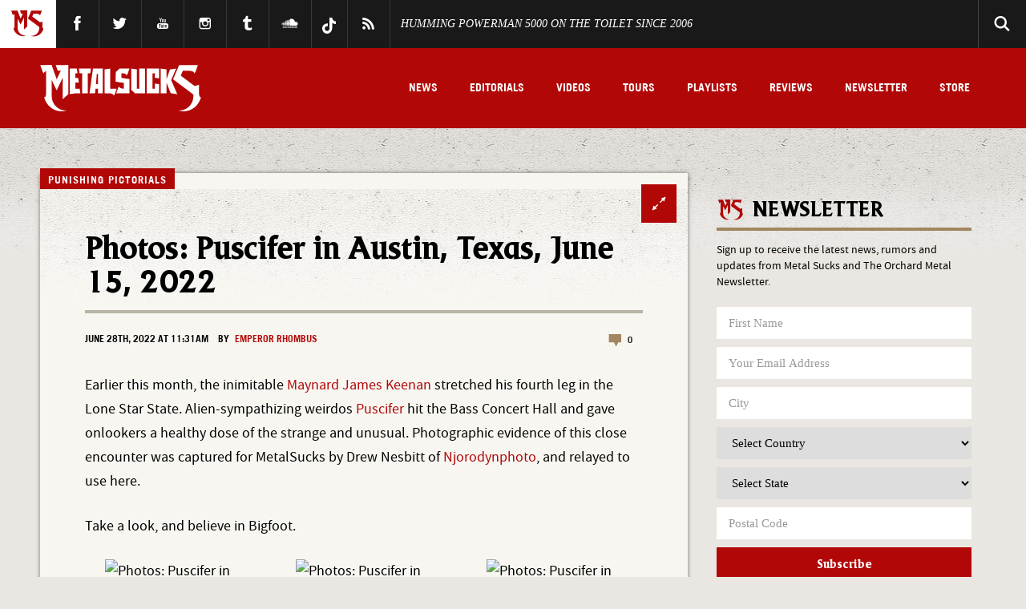

--- FILE ---
content_type: text/html; charset=UTF-8
request_url: https://www.metalsucks.net/2022/06/28/photos-puscifer-in-austin-texas-june-15-2022/
body_size: 43678
content:
<!DOCTYPE HTML>
<!--[if IEMobile 7 ]><html class="no-js iem7"><![endif]-->
<!--[if lt IE 7 ]><html class="no-js ie6" lang="en"><![endif]-->
<!--[if IE 7 ]><html class="no-js ie7" lang="en"><![endif]-->
<!--[if IE 8 ]><html class="no-js ie8" lang="en"><![endif]-->
<!--[if IE 9 ]><html lang="en" class="ie9"> <![endif]-->
<!--[if (gte IE 10)|(gt IEMobile 7)|!(IEMobile)|!(IE)]><!--><html lang="en"><!--<![endif]-->
<head>

	


	<meta charset="utf-8">
  	<meta http-equiv="X-UA-Compatible" content="IE=edge,chrome=1"><script type="text/javascript">(window.NREUM||(NREUM={})).init={privacy:{cookies_enabled:true},ajax:{deny_list:["bam.nr-data.net"]},feature_flags:["soft_nav"],distributed_tracing:{enabled:true}};(window.NREUM||(NREUM={})).loader_config={agentID:"1588728279",accountID:"2111766",trustKey:"1101773",xpid:"VgcGUFFVDhABUVlXBAUHU10I",licenseKey:"a55408e999",applicationID:"1585340599",browserID:"1588728279"};;/*! For license information please see nr-loader-spa-1.308.0.min.js.LICENSE.txt */
(()=>{var e,t,r={384:(e,t,r)=>{"use strict";r.d(t,{NT:()=>a,US:()=>u,Zm:()=>o,bQ:()=>d,dV:()=>c,pV:()=>l});var n=r(6154),i=r(1863),s=r(1910);const a={beacon:"bam.nr-data.net",errorBeacon:"bam.nr-data.net"};function o(){return n.gm.NREUM||(n.gm.NREUM={}),void 0===n.gm.newrelic&&(n.gm.newrelic=n.gm.NREUM),n.gm.NREUM}function c(){let e=o();return e.o||(e.o={ST:n.gm.setTimeout,SI:n.gm.setImmediate||n.gm.setInterval,CT:n.gm.clearTimeout,XHR:n.gm.XMLHttpRequest,REQ:n.gm.Request,EV:n.gm.Event,PR:n.gm.Promise,MO:n.gm.MutationObserver,FETCH:n.gm.fetch,WS:n.gm.WebSocket},(0,s.i)(...Object.values(e.o))),e}function d(e,t){let r=o();r.initializedAgents??={},t.initializedAt={ms:(0,i.t)(),date:new Date},r.initializedAgents[e]=t}function u(e,t){o()[e]=t}function l(){return function(){let e=o();const t=e.info||{};e.info={beacon:a.beacon,errorBeacon:a.errorBeacon,...t}}(),function(){let e=o();const t=e.init||{};e.init={...t}}(),c(),function(){let e=o();const t=e.loader_config||{};e.loader_config={...t}}(),o()}},782:(e,t,r)=>{"use strict";r.d(t,{T:()=>n});const n=r(860).K7.pageViewTiming},860:(e,t,r)=>{"use strict";r.d(t,{$J:()=>u,K7:()=>c,P3:()=>d,XX:()=>i,Yy:()=>o,df:()=>s,qY:()=>n,v4:()=>a});const n="events",i="jserrors",s="browser/blobs",a="rum",o="browser/logs",c={ajax:"ajax",genericEvents:"generic_events",jserrors:i,logging:"logging",metrics:"metrics",pageAction:"page_action",pageViewEvent:"page_view_event",pageViewTiming:"page_view_timing",sessionReplay:"session_replay",sessionTrace:"session_trace",softNav:"soft_navigations",spa:"spa"},d={[c.pageViewEvent]:1,[c.pageViewTiming]:2,[c.metrics]:3,[c.jserrors]:4,[c.spa]:5,[c.ajax]:6,[c.sessionTrace]:7,[c.softNav]:8,[c.sessionReplay]:9,[c.logging]:10,[c.genericEvents]:11},u={[c.pageViewEvent]:a,[c.pageViewTiming]:n,[c.ajax]:n,[c.spa]:n,[c.softNav]:n,[c.metrics]:i,[c.jserrors]:i,[c.sessionTrace]:s,[c.sessionReplay]:s,[c.logging]:o,[c.genericEvents]:"ins"}},944:(e,t,r)=>{"use strict";r.d(t,{R:()=>i});var n=r(3241);function i(e,t){"function"==typeof console.debug&&(console.debug("New Relic Warning: https://github.com/newrelic/newrelic-browser-agent/blob/main/docs/warning-codes.md#".concat(e),t),(0,n.W)({agentIdentifier:null,drained:null,type:"data",name:"warn",feature:"warn",data:{code:e,secondary:t}}))}},993:(e,t,r)=>{"use strict";r.d(t,{A$:()=>s,ET:()=>a,TZ:()=>o,p_:()=>i});var n=r(860);const i={ERROR:"ERROR",WARN:"WARN",INFO:"INFO",DEBUG:"DEBUG",TRACE:"TRACE"},s={OFF:0,ERROR:1,WARN:2,INFO:3,DEBUG:4,TRACE:5},a="log",o=n.K7.logging},1541:(e,t,r)=>{"use strict";r.d(t,{U:()=>i,f:()=>n});const n={MFE:"MFE",BA:"BA"};function i(e,t){if(2!==t?.harvestEndpointVersion)return{};const r=t.agentRef.runtime.appMetadata.agents[0].entityGuid;return e?{"source.id":e.id,"source.name":e.name,"source.type":e.type,"parent.id":e.parent?.id||r,"parent.type":e.parent?.type||n.BA}:{"entity.guid":r,appId:t.agentRef.info.applicationID}}},1687:(e,t,r)=>{"use strict";r.d(t,{Ak:()=>d,Ze:()=>h,x3:()=>u});var n=r(3241),i=r(7836),s=r(3606),a=r(860),o=r(2646);const c={};function d(e,t){const r={staged:!1,priority:a.P3[t]||0};l(e),c[e].get(t)||c[e].set(t,r)}function u(e,t){e&&c[e]&&(c[e].get(t)&&c[e].delete(t),p(e,t,!1),c[e].size&&f(e))}function l(e){if(!e)throw new Error("agentIdentifier required");c[e]||(c[e]=new Map)}function h(e="",t="feature",r=!1){if(l(e),!e||!c[e].get(t)||r)return p(e,t);c[e].get(t).staged=!0,f(e)}function f(e){const t=Array.from(c[e]);t.every(([e,t])=>t.staged)&&(t.sort((e,t)=>e[1].priority-t[1].priority),t.forEach(([t])=>{c[e].delete(t),p(e,t)}))}function p(e,t,r=!0){const a=e?i.ee.get(e):i.ee,c=s.i.handlers;if(!a.aborted&&a.backlog&&c){if((0,n.W)({agentIdentifier:e,type:"lifecycle",name:"drain",feature:t}),r){const e=a.backlog[t],r=c[t];if(r){for(let t=0;e&&t<e.length;++t)g(e[t],r);Object.entries(r).forEach(([e,t])=>{Object.values(t||{}).forEach(t=>{t[0]?.on&&t[0]?.context()instanceof o.y&&t[0].on(e,t[1])})})}}a.isolatedBacklog||delete c[t],a.backlog[t]=null,a.emit("drain-"+t,[])}}function g(e,t){var r=e[1];Object.values(t[r]||{}).forEach(t=>{var r=e[0];if(t[0]===r){var n=t[1],i=e[3],s=e[2];n.apply(i,s)}})}},1738:(e,t,r)=>{"use strict";r.d(t,{U:()=>f,Y:()=>h});var n=r(3241),i=r(9908),s=r(1863),a=r(944),o=r(5701),c=r(3969),d=r(8362),u=r(860),l=r(4261);function h(e,t,r,s){const h=s||r;!h||h[e]&&h[e]!==d.d.prototype[e]||(h[e]=function(){(0,i.p)(c.xV,["API/"+e+"/called"],void 0,u.K7.metrics,r.ee),(0,n.W)({agentIdentifier:r.agentIdentifier,drained:!!o.B?.[r.agentIdentifier],type:"data",name:"api",feature:l.Pl+e,data:{}});try{return t.apply(this,arguments)}catch(e){(0,a.R)(23,e)}})}function f(e,t,r,n,a){const o=e.info;null===r?delete o.jsAttributes[t]:o.jsAttributes[t]=r,(a||null===r)&&(0,i.p)(l.Pl+n,[(0,s.t)(),t,r],void 0,"session",e.ee)}},1741:(e,t,r)=>{"use strict";r.d(t,{W:()=>s});var n=r(944),i=r(4261);class s{#e(e,...t){if(this[e]!==s.prototype[e])return this[e](...t);(0,n.R)(35,e)}addPageAction(e,t){return this.#e(i.hG,e,t)}register(e){return this.#e(i.eY,e)}recordCustomEvent(e,t){return this.#e(i.fF,e,t)}setPageViewName(e,t){return this.#e(i.Fw,e,t)}setCustomAttribute(e,t,r){return this.#e(i.cD,e,t,r)}noticeError(e,t){return this.#e(i.o5,e,t)}setUserId(e,t=!1){return this.#e(i.Dl,e,t)}setApplicationVersion(e){return this.#e(i.nb,e)}setErrorHandler(e){return this.#e(i.bt,e)}addRelease(e,t){return this.#e(i.k6,e,t)}log(e,t){return this.#e(i.$9,e,t)}start(){return this.#e(i.d3)}finished(e){return this.#e(i.BL,e)}recordReplay(){return this.#e(i.CH)}pauseReplay(){return this.#e(i.Tb)}addToTrace(e){return this.#e(i.U2,e)}setCurrentRouteName(e){return this.#e(i.PA,e)}interaction(e){return this.#e(i.dT,e)}wrapLogger(e,t,r){return this.#e(i.Wb,e,t,r)}measure(e,t){return this.#e(i.V1,e,t)}consent(e){return this.#e(i.Pv,e)}}},1863:(e,t,r)=>{"use strict";function n(){return Math.floor(performance.now())}r.d(t,{t:()=>n})},1910:(e,t,r)=>{"use strict";r.d(t,{i:()=>s});var n=r(944);const i=new Map;function s(...e){return e.every(e=>{if(i.has(e))return i.get(e);const t="function"==typeof e?e.toString():"",r=t.includes("[native code]"),s=t.includes("nrWrapper");return r||s||(0,n.R)(64,e?.name||t),i.set(e,r),r})}},2555:(e,t,r)=>{"use strict";r.d(t,{D:()=>o,f:()=>a});var n=r(384),i=r(8122);const s={beacon:n.NT.beacon,errorBeacon:n.NT.errorBeacon,licenseKey:void 0,applicationID:void 0,sa:void 0,queueTime:void 0,applicationTime:void 0,ttGuid:void 0,user:void 0,account:void 0,product:void 0,extra:void 0,jsAttributes:{},userAttributes:void 0,atts:void 0,transactionName:void 0,tNamePlain:void 0};function a(e){try{return!!e.licenseKey&&!!e.errorBeacon&&!!e.applicationID}catch(e){return!1}}const o=e=>(0,i.a)(e,s)},2614:(e,t,r)=>{"use strict";r.d(t,{BB:()=>a,H3:()=>n,g:()=>d,iL:()=>c,tS:()=>o,uh:()=>i,wk:()=>s});const n="NRBA",i="SESSION",s=144e5,a=18e5,o={STARTED:"session-started",PAUSE:"session-pause",RESET:"session-reset",RESUME:"session-resume",UPDATE:"session-update"},c={SAME_TAB:"same-tab",CROSS_TAB:"cross-tab"},d={OFF:0,FULL:1,ERROR:2}},2646:(e,t,r)=>{"use strict";r.d(t,{y:()=>n});class n{constructor(e){this.contextId=e}}},2843:(e,t,r)=>{"use strict";r.d(t,{G:()=>s,u:()=>i});var n=r(3878);function i(e,t=!1,r,i){(0,n.DD)("visibilitychange",function(){if(t)return void("hidden"===document.visibilityState&&e());e(document.visibilityState)},r,i)}function s(e,t,r){(0,n.sp)("pagehide",e,t,r)}},3241:(e,t,r)=>{"use strict";r.d(t,{W:()=>s});var n=r(6154);const i="newrelic";function s(e={}){try{n.gm.dispatchEvent(new CustomEvent(i,{detail:e}))}catch(e){}}},3304:(e,t,r)=>{"use strict";r.d(t,{A:()=>s});var n=r(7836);const i=()=>{const e=new WeakSet;return(t,r)=>{if("object"==typeof r&&null!==r){if(e.has(r))return;e.add(r)}return r}};function s(e){try{return JSON.stringify(e,i())??""}catch(e){try{n.ee.emit("internal-error",[e])}catch(e){}return""}}},3333:(e,t,r)=>{"use strict";r.d(t,{$v:()=>u,TZ:()=>n,Xh:()=>c,Zp:()=>i,kd:()=>d,mq:()=>o,nf:()=>a,qN:()=>s});const n=r(860).K7.genericEvents,i=["auxclick","click","copy","keydown","paste","scrollend"],s=["focus","blur"],a=4,o=1e3,c=2e3,d=["PageAction","UserAction","BrowserPerformance"],u={RESOURCES:"experimental.resources",REGISTER:"register"}},3434:(e,t,r)=>{"use strict";r.d(t,{Jt:()=>s,YM:()=>d});var n=r(7836),i=r(5607);const s="nr@original:".concat(i.W),a=50;var o=Object.prototype.hasOwnProperty,c=!1;function d(e,t){return e||(e=n.ee),r.inPlace=function(e,t,n,i,s){n||(n="");const a="-"===n.charAt(0);for(let o=0;o<t.length;o++){const c=t[o],d=e[c];l(d)||(e[c]=r(d,a?c+n:n,i,c,s))}},r.flag=s,r;function r(t,r,n,c,d){return l(t)?t:(r||(r=""),nrWrapper[s]=t,function(e,t,r){if(Object.defineProperty&&Object.keys)try{return Object.keys(e).forEach(function(r){Object.defineProperty(t,r,{get:function(){return e[r]},set:function(t){return e[r]=t,t}})}),t}catch(e){u([e],r)}for(var n in e)o.call(e,n)&&(t[n]=e[n])}(t,nrWrapper,e),nrWrapper);function nrWrapper(){var s,o,l,h;let f;try{o=this,s=[...arguments],l="function"==typeof n?n(s,o):n||{}}catch(t){u([t,"",[s,o,c],l],e)}i(r+"start",[s,o,c],l,d);const p=performance.now();let g;try{return h=t.apply(o,s),g=performance.now(),h}catch(e){throw g=performance.now(),i(r+"err",[s,o,e],l,d),f=e,f}finally{const e=g-p,t={start:p,end:g,duration:e,isLongTask:e>=a,methodName:c,thrownError:f};t.isLongTask&&i("long-task",[t,o],l,d),i(r+"end",[s,o,h],l,d)}}}function i(r,n,i,s){if(!c||t){var a=c;c=!0;try{e.emit(r,n,i,t,s)}catch(t){u([t,r,n,i],e)}c=a}}}function u(e,t){t||(t=n.ee);try{t.emit("internal-error",e)}catch(e){}}function l(e){return!(e&&"function"==typeof e&&e.apply&&!e[s])}},3606:(e,t,r)=>{"use strict";r.d(t,{i:()=>s});var n=r(9908);s.on=a;var i=s.handlers={};function s(e,t,r,s){a(s||n.d,i,e,t,r)}function a(e,t,r,i,s){s||(s="feature"),e||(e=n.d);var a=t[s]=t[s]||{};(a[r]=a[r]||[]).push([e,i])}},3738:(e,t,r)=>{"use strict";r.d(t,{He:()=>i,Kp:()=>o,Lc:()=>d,Rz:()=>u,TZ:()=>n,bD:()=>s,d3:()=>a,jx:()=>l,sl:()=>h,uP:()=>c});const n=r(860).K7.sessionTrace,i="bstResource",s="resource",a="-start",o="-end",c="fn"+a,d="fn"+o,u="pushState",l=1e3,h=3e4},3785:(e,t,r)=>{"use strict";r.d(t,{R:()=>c,b:()=>d});var n=r(9908),i=r(1863),s=r(860),a=r(3969),o=r(993);function c(e,t,r={},c=o.p_.INFO,d=!0,u,l=(0,i.t)()){(0,n.p)(a.xV,["API/logging/".concat(c.toLowerCase(),"/called")],void 0,s.K7.metrics,e),(0,n.p)(o.ET,[l,t,r,c,d,u],void 0,s.K7.logging,e)}function d(e){return"string"==typeof e&&Object.values(o.p_).some(t=>t===e.toUpperCase().trim())}},3878:(e,t,r)=>{"use strict";function n(e,t){return{capture:e,passive:!1,signal:t}}function i(e,t,r=!1,i){window.addEventListener(e,t,n(r,i))}function s(e,t,r=!1,i){document.addEventListener(e,t,n(r,i))}r.d(t,{DD:()=>s,jT:()=>n,sp:()=>i})},3962:(e,t,r)=>{"use strict";r.d(t,{AM:()=>a,O2:()=>l,OV:()=>s,Qu:()=>h,TZ:()=>c,ih:()=>f,pP:()=>o,t1:()=>u,tC:()=>i,wD:()=>d});var n=r(860);const i=["click","keydown","submit"],s="popstate",a="api",o="initialPageLoad",c=n.K7.softNav,d=5e3,u=500,l={INITIAL_PAGE_LOAD:"",ROUTE_CHANGE:1,UNSPECIFIED:2},h={INTERACTION:1,AJAX:2,CUSTOM_END:3,CUSTOM_TRACER:4},f={IP:"in progress",PF:"pending finish",FIN:"finished",CAN:"cancelled"}},3969:(e,t,r)=>{"use strict";r.d(t,{TZ:()=>n,XG:()=>o,rs:()=>i,xV:()=>a,z_:()=>s});const n=r(860).K7.metrics,i="sm",s="cm",a="storeSupportabilityMetrics",o="storeEventMetrics"},4234:(e,t,r)=>{"use strict";r.d(t,{W:()=>s});var n=r(7836),i=r(1687);class s{constructor(e,t){this.agentIdentifier=e,this.ee=n.ee.get(e),this.featureName=t,this.blocked=!1}deregisterDrain(){(0,i.x3)(this.agentIdentifier,this.featureName)}}},4261:(e,t,r)=>{"use strict";r.d(t,{$9:()=>u,BL:()=>c,CH:()=>p,Dl:()=>R,Fw:()=>w,PA:()=>v,Pl:()=>n,Pv:()=>A,Tb:()=>h,U2:()=>a,V1:()=>E,Wb:()=>T,bt:()=>y,cD:()=>b,d3:()=>x,dT:()=>d,eY:()=>g,fF:()=>f,hG:()=>s,hw:()=>i,k6:()=>o,nb:()=>m,o5:()=>l});const n="api-",i=n+"ixn-",s="addPageAction",a="addToTrace",o="addRelease",c="finished",d="interaction",u="log",l="noticeError",h="pauseReplay",f="recordCustomEvent",p="recordReplay",g="register",m="setApplicationVersion",v="setCurrentRouteName",b="setCustomAttribute",y="setErrorHandler",w="setPageViewName",R="setUserId",x="start",T="wrapLogger",E="measure",A="consent"},5205:(e,t,r)=>{"use strict";r.d(t,{j:()=>S});var n=r(384),i=r(1741);var s=r(2555),a=r(3333);const o=e=>{if(!e||"string"!=typeof e)return!1;try{document.createDocumentFragment().querySelector(e)}catch{return!1}return!0};var c=r(2614),d=r(944),u=r(8122);const l="[data-nr-mask]",h=e=>(0,u.a)(e,(()=>{const e={feature_flags:[],experimental:{allow_registered_children:!1,resources:!1},mask_selector:"*",block_selector:"[data-nr-block]",mask_input_options:{color:!1,date:!1,"datetime-local":!1,email:!1,month:!1,number:!1,range:!1,search:!1,tel:!1,text:!1,time:!1,url:!1,week:!1,textarea:!1,select:!1,password:!0}};return{ajax:{deny_list:void 0,block_internal:!0,enabled:!0,autoStart:!0},api:{get allow_registered_children(){return e.feature_flags.includes(a.$v.REGISTER)||e.experimental.allow_registered_children},set allow_registered_children(t){e.experimental.allow_registered_children=t},duplicate_registered_data:!1},browser_consent_mode:{enabled:!1},distributed_tracing:{enabled:void 0,exclude_newrelic_header:void 0,cors_use_newrelic_header:void 0,cors_use_tracecontext_headers:void 0,allowed_origins:void 0},get feature_flags(){return e.feature_flags},set feature_flags(t){e.feature_flags=t},generic_events:{enabled:!0,autoStart:!0},harvest:{interval:30},jserrors:{enabled:!0,autoStart:!0},logging:{enabled:!0,autoStart:!0},metrics:{enabled:!0,autoStart:!0},obfuscate:void 0,page_action:{enabled:!0},page_view_event:{enabled:!0,autoStart:!0},page_view_timing:{enabled:!0,autoStart:!0},performance:{capture_marks:!1,capture_measures:!1,capture_detail:!0,resources:{get enabled(){return e.feature_flags.includes(a.$v.RESOURCES)||e.experimental.resources},set enabled(t){e.experimental.resources=t},asset_types:[],first_party_domains:[],ignore_newrelic:!0}},privacy:{cookies_enabled:!0},proxy:{assets:void 0,beacon:void 0},session:{expiresMs:c.wk,inactiveMs:c.BB},session_replay:{autoStart:!0,enabled:!1,preload:!1,sampling_rate:10,error_sampling_rate:100,collect_fonts:!1,inline_images:!1,fix_stylesheets:!0,mask_all_inputs:!0,get mask_text_selector(){return e.mask_selector},set mask_text_selector(t){o(t)?e.mask_selector="".concat(t,",").concat(l):""===t||null===t?e.mask_selector=l:(0,d.R)(5,t)},get block_class(){return"nr-block"},get ignore_class(){return"nr-ignore"},get mask_text_class(){return"nr-mask"},get block_selector(){return e.block_selector},set block_selector(t){o(t)?e.block_selector+=",".concat(t):""!==t&&(0,d.R)(6,t)},get mask_input_options(){return e.mask_input_options},set mask_input_options(t){t&&"object"==typeof t?e.mask_input_options={...t,password:!0}:(0,d.R)(7,t)}},session_trace:{enabled:!0,autoStart:!0},soft_navigations:{enabled:!0,autoStart:!0},spa:{enabled:!0,autoStart:!0},ssl:void 0,user_actions:{enabled:!0,elementAttributes:["id","className","tagName","type"]}}})());var f=r(6154),p=r(9324);let g=0;const m={buildEnv:p.F3,distMethod:p.Xs,version:p.xv,originTime:f.WN},v={consented:!1},b={appMetadata:{},get consented(){return this.session?.state?.consent||v.consented},set consented(e){v.consented=e},customTransaction:void 0,denyList:void 0,disabled:!1,harvester:void 0,isolatedBacklog:!1,isRecording:!1,loaderType:void 0,maxBytes:3e4,obfuscator:void 0,onerror:void 0,ptid:void 0,releaseIds:{},session:void 0,timeKeeper:void 0,registeredEntities:[],jsAttributesMetadata:{bytes:0},get harvestCount(){return++g}},y=e=>{const t=(0,u.a)(e,b),r=Object.keys(m).reduce((e,t)=>(e[t]={value:m[t],writable:!1,configurable:!0,enumerable:!0},e),{});return Object.defineProperties(t,r)};var w=r(5701);const R=e=>{const t=e.startsWith("http");e+="/",r.p=t?e:"https://"+e};var x=r(7836),T=r(3241);const E={accountID:void 0,trustKey:void 0,agentID:void 0,licenseKey:void 0,applicationID:void 0,xpid:void 0},A=e=>(0,u.a)(e,E),_=new Set;function S(e,t={},r,a){let{init:o,info:c,loader_config:d,runtime:u={},exposed:l=!0}=t;if(!c){const e=(0,n.pV)();o=e.init,c=e.info,d=e.loader_config}e.init=h(o||{}),e.loader_config=A(d||{}),c.jsAttributes??={},f.bv&&(c.jsAttributes.isWorker=!0),e.info=(0,s.D)(c);const p=e.init,g=[c.beacon,c.errorBeacon];_.has(e.agentIdentifier)||(p.proxy.assets&&(R(p.proxy.assets),g.push(p.proxy.assets)),p.proxy.beacon&&g.push(p.proxy.beacon),e.beacons=[...g],function(e){const t=(0,n.pV)();Object.getOwnPropertyNames(i.W.prototype).forEach(r=>{const n=i.W.prototype[r];if("function"!=typeof n||"constructor"===n)return;let s=t[r];e[r]&&!1!==e.exposed&&"micro-agent"!==e.runtime?.loaderType&&(t[r]=(...t)=>{const n=e[r](...t);return s?s(...t):n})})}(e),(0,n.US)("activatedFeatures",w.B)),u.denyList=[...p.ajax.deny_list||[],...p.ajax.block_internal?g:[]],u.ptid=e.agentIdentifier,u.loaderType=r,e.runtime=y(u),_.has(e.agentIdentifier)||(e.ee=x.ee.get(e.agentIdentifier),e.exposed=l,(0,T.W)({agentIdentifier:e.agentIdentifier,drained:!!w.B?.[e.agentIdentifier],type:"lifecycle",name:"initialize",feature:void 0,data:e.config})),_.add(e.agentIdentifier)}},5270:(e,t,r)=>{"use strict";r.d(t,{Aw:()=>a,SR:()=>s,rF:()=>o});var n=r(384),i=r(7767);function s(e){return!!(0,n.dV)().o.MO&&(0,i.V)(e)&&!0===e?.session_trace.enabled}function a(e){return!0===e?.session_replay.preload&&s(e)}function o(e,t){try{if("string"==typeof t?.type){if("password"===t.type.toLowerCase())return"*".repeat(e?.length||0);if(void 0!==t?.dataset?.nrUnmask||t?.classList?.contains("nr-unmask"))return e}}catch(e){}return"string"==typeof e?e.replace(/[\S]/g,"*"):"*".repeat(e?.length||0)}},5289:(e,t,r)=>{"use strict";r.d(t,{GG:()=>a,Qr:()=>c,sB:()=>o});var n=r(3878),i=r(6389);function s(){return"undefined"==typeof document||"complete"===document.readyState}function a(e,t){if(s())return e();const r=(0,i.J)(e),a=setInterval(()=>{s()&&(clearInterval(a),r())},500);(0,n.sp)("load",r,t)}function o(e){if(s())return e();(0,n.DD)("DOMContentLoaded",e)}function c(e){if(s())return e();(0,n.sp)("popstate",e)}},5607:(e,t,r)=>{"use strict";r.d(t,{W:()=>n});const n=(0,r(9566).bz)()},5701:(e,t,r)=>{"use strict";r.d(t,{B:()=>s,t:()=>a});var n=r(3241);const i=new Set,s={};function a(e,t){const r=t.agentIdentifier;s[r]??={},e&&"object"==typeof e&&(i.has(r)||(t.ee.emit("rumresp",[e]),s[r]=e,i.add(r),(0,n.W)({agentIdentifier:r,loaded:!0,drained:!0,type:"lifecycle",name:"load",feature:void 0,data:e})))}},6154:(e,t,r)=>{"use strict";r.d(t,{OF:()=>d,RI:()=>i,WN:()=>h,bv:()=>s,eN:()=>f,gm:()=>a,lR:()=>l,m:()=>c,mw:()=>o,sb:()=>u});var n=r(1863);const i="undefined"!=typeof window&&!!window.document,s="undefined"!=typeof WorkerGlobalScope&&("undefined"!=typeof self&&self instanceof WorkerGlobalScope&&self.navigator instanceof WorkerNavigator||"undefined"!=typeof globalThis&&globalThis instanceof WorkerGlobalScope&&globalThis.navigator instanceof WorkerNavigator),a=i?window:"undefined"!=typeof WorkerGlobalScope&&("undefined"!=typeof self&&self instanceof WorkerGlobalScope&&self||"undefined"!=typeof globalThis&&globalThis instanceof WorkerGlobalScope&&globalThis),o=Boolean("hidden"===a?.document?.visibilityState),c=""+a?.location,d=/iPad|iPhone|iPod/.test(a.navigator?.userAgent),u=d&&"undefined"==typeof SharedWorker,l=(()=>{const e=a.navigator?.userAgent?.match(/Firefox[/\s](\d+\.\d+)/);return Array.isArray(e)&&e.length>=2?+e[1]:0})(),h=Date.now()-(0,n.t)(),f=()=>"undefined"!=typeof PerformanceNavigationTiming&&a?.performance?.getEntriesByType("navigation")?.[0]?.responseStart},6344:(e,t,r)=>{"use strict";r.d(t,{BB:()=>u,Qb:()=>l,TZ:()=>i,Ug:()=>a,Vh:()=>s,_s:()=>o,bc:()=>d,yP:()=>c});var n=r(2614);const i=r(860).K7.sessionReplay,s="errorDuringReplay",a=.12,o={DomContentLoaded:0,Load:1,FullSnapshot:2,IncrementalSnapshot:3,Meta:4,Custom:5},c={[n.g.ERROR]:15e3,[n.g.FULL]:3e5,[n.g.OFF]:0},d={RESET:{message:"Session was reset",sm:"Reset"},IMPORT:{message:"Recorder failed to import",sm:"Import"},TOO_MANY:{message:"429: Too Many Requests",sm:"Too-Many"},TOO_BIG:{message:"Payload was too large",sm:"Too-Big"},CROSS_TAB:{message:"Session Entity was set to OFF on another tab",sm:"Cross-Tab"},ENTITLEMENTS:{message:"Session Replay is not allowed and will not be started",sm:"Entitlement"}},u=5e3,l={API:"api",RESUME:"resume",SWITCH_TO_FULL:"switchToFull",INITIALIZE:"initialize",PRELOAD:"preload"}},6389:(e,t,r)=>{"use strict";function n(e,t=500,r={}){const n=r?.leading||!1;let i;return(...r)=>{n&&void 0===i&&(e.apply(this,r),i=setTimeout(()=>{i=clearTimeout(i)},t)),n||(clearTimeout(i),i=setTimeout(()=>{e.apply(this,r)},t))}}function i(e){let t=!1;return(...r)=>{t||(t=!0,e.apply(this,r))}}r.d(t,{J:()=>i,s:()=>n})},6630:(e,t,r)=>{"use strict";r.d(t,{T:()=>n});const n=r(860).K7.pageViewEvent},6774:(e,t,r)=>{"use strict";r.d(t,{T:()=>n});const n=r(860).K7.jserrors},7295:(e,t,r)=>{"use strict";r.d(t,{Xv:()=>a,gX:()=>i,iW:()=>s});var n=[];function i(e){if(!e||s(e))return!1;if(0===n.length)return!0;if("*"===n[0].hostname)return!1;for(var t=0;t<n.length;t++){var r=n[t];if(r.hostname.test(e.hostname)&&r.pathname.test(e.pathname))return!1}return!0}function s(e){return void 0===e.hostname}function a(e){if(n=[],e&&e.length)for(var t=0;t<e.length;t++){let r=e[t];if(!r)continue;if("*"===r)return void(n=[{hostname:"*"}]);0===r.indexOf("http://")?r=r.substring(7):0===r.indexOf("https://")&&(r=r.substring(8));const i=r.indexOf("/");let s,a;i>0?(s=r.substring(0,i),a=r.substring(i)):(s=r,a="*");let[c]=s.split(":");n.push({hostname:o(c),pathname:o(a,!0)})}}function o(e,t=!1){const r=e.replace(/[.+?^${}()|[\]\\]/g,e=>"\\"+e).replace(/\*/g,".*?");return new RegExp((t?"^":"")+r+"$")}},7485:(e,t,r)=>{"use strict";r.d(t,{D:()=>i});var n=r(6154);function i(e){if(0===(e||"").indexOf("data:"))return{protocol:"data"};try{const t=new URL(e,location.href),r={port:t.port,hostname:t.hostname,pathname:t.pathname,search:t.search,protocol:t.protocol.slice(0,t.protocol.indexOf(":")),sameOrigin:t.protocol===n.gm?.location?.protocol&&t.host===n.gm?.location?.host};return r.port&&""!==r.port||("http:"===t.protocol&&(r.port="80"),"https:"===t.protocol&&(r.port="443")),r.pathname&&""!==r.pathname?r.pathname.startsWith("/")||(r.pathname="/".concat(r.pathname)):r.pathname="/",r}catch(e){return{}}}},7699:(e,t,r)=>{"use strict";r.d(t,{It:()=>s,KC:()=>o,No:()=>i,qh:()=>a});var n=r(860);const i=16e3,s=1e6,a="SESSION_ERROR",o={[n.K7.logging]:!0,[n.K7.genericEvents]:!1,[n.K7.jserrors]:!1,[n.K7.ajax]:!1}},7767:(e,t,r)=>{"use strict";r.d(t,{V:()=>i});var n=r(6154);const i=e=>n.RI&&!0===e?.privacy.cookies_enabled},7836:(e,t,r)=>{"use strict";r.d(t,{P:()=>o,ee:()=>c});var n=r(384),i=r(8990),s=r(2646),a=r(5607);const o="nr@context:".concat(a.W),c=function e(t,r){var n={},a={},u={},l=!1;try{l=16===r.length&&d.initializedAgents?.[r]?.runtime.isolatedBacklog}catch(e){}var h={on:p,addEventListener:p,removeEventListener:function(e,t){var r=n[e];if(!r)return;for(var i=0;i<r.length;i++)r[i]===t&&r.splice(i,1)},emit:function(e,r,n,i,s){!1!==s&&(s=!0);if(c.aborted&&!i)return;t&&s&&t.emit(e,r,n);var o=f(n);g(e).forEach(e=>{e.apply(o,r)});var d=v()[a[e]];d&&d.push([h,e,r,o]);return o},get:m,listeners:g,context:f,buffer:function(e,t){const r=v();if(t=t||"feature",h.aborted)return;Object.entries(e||{}).forEach(([e,n])=>{a[n]=t,t in r||(r[t]=[])})},abort:function(){h._aborted=!0,Object.keys(h.backlog).forEach(e=>{delete h.backlog[e]})},isBuffering:function(e){return!!v()[a[e]]},debugId:r,backlog:l?{}:t&&"object"==typeof t.backlog?t.backlog:{},isolatedBacklog:l};return Object.defineProperty(h,"aborted",{get:()=>{let e=h._aborted||!1;return e||(t&&(e=t.aborted),e)}}),h;function f(e){return e&&e instanceof s.y?e:e?(0,i.I)(e,o,()=>new s.y(o)):new s.y(o)}function p(e,t){n[e]=g(e).concat(t)}function g(e){return n[e]||[]}function m(t){return u[t]=u[t]||e(h,t)}function v(){return h.backlog}}(void 0,"globalEE"),d=(0,n.Zm)();d.ee||(d.ee=c)},8122:(e,t,r)=>{"use strict";r.d(t,{a:()=>i});var n=r(944);function i(e,t){try{if(!e||"object"!=typeof e)return(0,n.R)(3);if(!t||"object"!=typeof t)return(0,n.R)(4);const r=Object.create(Object.getPrototypeOf(t),Object.getOwnPropertyDescriptors(t)),s=0===Object.keys(r).length?e:r;for(let a in s)if(void 0!==e[a])try{if(null===e[a]){r[a]=null;continue}Array.isArray(e[a])&&Array.isArray(t[a])?r[a]=Array.from(new Set([...e[a],...t[a]])):"object"==typeof e[a]&&"object"==typeof t[a]?r[a]=i(e[a],t[a]):r[a]=e[a]}catch(e){r[a]||(0,n.R)(1,e)}return r}catch(e){(0,n.R)(2,e)}}},8139:(e,t,r)=>{"use strict";r.d(t,{u:()=>h});var n=r(7836),i=r(3434),s=r(8990),a=r(6154);const o={},c=a.gm.XMLHttpRequest,d="addEventListener",u="removeEventListener",l="nr@wrapped:".concat(n.P);function h(e){var t=function(e){return(e||n.ee).get("events")}(e);if(o[t.debugId]++)return t;o[t.debugId]=1;var r=(0,i.YM)(t,!0);function h(e){r.inPlace(e,[d,u],"-",p)}function p(e,t){return e[1]}return"getPrototypeOf"in Object&&(a.RI&&f(document,h),c&&f(c.prototype,h),f(a.gm,h)),t.on(d+"-start",function(e,t){var n=e[1];if(null!==n&&("function"==typeof n||"object"==typeof n)&&"newrelic"!==e[0]){var i=(0,s.I)(n,l,function(){var e={object:function(){if("function"!=typeof n.handleEvent)return;return n.handleEvent.apply(n,arguments)},function:n}[typeof n];return e?r(e,"fn-",null,e.name||"anonymous"):n});this.wrapped=e[1]=i}}),t.on(u+"-start",function(e){e[1]=this.wrapped||e[1]}),t}function f(e,t,...r){let n=e;for(;"object"==typeof n&&!Object.prototype.hasOwnProperty.call(n,d);)n=Object.getPrototypeOf(n);n&&t(n,...r)}},8362:(e,t,r)=>{"use strict";r.d(t,{d:()=>s});var n=r(9566),i=r(1741);class s extends i.W{agentIdentifier=(0,n.LA)(16)}},8374:(e,t,r)=>{r.nc=(()=>{try{return document?.currentScript?.nonce}catch(e){}return""})()},8990:(e,t,r)=>{"use strict";r.d(t,{I:()=>i});var n=Object.prototype.hasOwnProperty;function i(e,t,r){if(n.call(e,t))return e[t];var i=r();if(Object.defineProperty&&Object.keys)try{return Object.defineProperty(e,t,{value:i,writable:!0,enumerable:!1}),i}catch(e){}return e[t]=i,i}},9119:(e,t,r)=>{"use strict";r.d(t,{L:()=>s});var n=/([^?#]*)[^#]*(#[^?]*|$).*/,i=/([^?#]*)().*/;function s(e,t){return e?e.replace(t?n:i,"$1$2"):e}},9300:(e,t,r)=>{"use strict";r.d(t,{T:()=>n});const n=r(860).K7.ajax},9324:(e,t,r)=>{"use strict";r.d(t,{AJ:()=>a,F3:()=>i,Xs:()=>s,Yq:()=>o,xv:()=>n});const n="1.308.0",i="PROD",s="CDN",a="@newrelic/rrweb",o="1.0.1"},9566:(e,t,r)=>{"use strict";r.d(t,{LA:()=>o,ZF:()=>c,bz:()=>a,el:()=>d});var n=r(6154);const i="xxxxxxxx-xxxx-4xxx-yxxx-xxxxxxxxxxxx";function s(e,t){return e?15&e[t]:16*Math.random()|0}function a(){const e=n.gm?.crypto||n.gm?.msCrypto;let t,r=0;return e&&e.getRandomValues&&(t=e.getRandomValues(new Uint8Array(30))),i.split("").map(e=>"x"===e?s(t,r++).toString(16):"y"===e?(3&s()|8).toString(16):e).join("")}function o(e){const t=n.gm?.crypto||n.gm?.msCrypto;let r,i=0;t&&t.getRandomValues&&(r=t.getRandomValues(new Uint8Array(e)));const a=[];for(var o=0;o<e;o++)a.push(s(r,i++).toString(16));return a.join("")}function c(){return o(16)}function d(){return o(32)}},9908:(e,t,r)=>{"use strict";r.d(t,{d:()=>n,p:()=>i});var n=r(7836).ee.get("handle");function i(e,t,r,i,s){s?(s.buffer([e],i),s.emit(e,t,r)):(n.buffer([e],i),n.emit(e,t,r))}}},n={};function i(e){var t=n[e];if(void 0!==t)return t.exports;var s=n[e]={exports:{}};return r[e](s,s.exports,i),s.exports}i.m=r,i.d=(e,t)=>{for(var r in t)i.o(t,r)&&!i.o(e,r)&&Object.defineProperty(e,r,{enumerable:!0,get:t[r]})},i.f={},i.e=e=>Promise.all(Object.keys(i.f).reduce((t,r)=>(i.f[r](e,t),t),[])),i.u=e=>({212:"nr-spa-compressor",249:"nr-spa-recorder",478:"nr-spa"}[e]+"-1.308.0.min.js"),i.o=(e,t)=>Object.prototype.hasOwnProperty.call(e,t),e={},t="NRBA-1.308.0.PROD:",i.l=(r,n,s,a)=>{if(e[r])e[r].push(n);else{var o,c;if(void 0!==s)for(var d=document.getElementsByTagName("script"),u=0;u<d.length;u++){var l=d[u];if(l.getAttribute("src")==r||l.getAttribute("data-webpack")==t+s){o=l;break}}if(!o){c=!0;var h={478:"sha512-RSfSVnmHk59T/uIPbdSE0LPeqcEdF4/+XhfJdBuccH5rYMOEZDhFdtnh6X6nJk7hGpzHd9Ujhsy7lZEz/ORYCQ==",249:"sha512-ehJXhmntm85NSqW4MkhfQqmeKFulra3klDyY0OPDUE+sQ3GokHlPh1pmAzuNy//3j4ac6lzIbmXLvGQBMYmrkg==",212:"sha512-B9h4CR46ndKRgMBcK+j67uSR2RCnJfGefU+A7FrgR/k42ovXy5x/MAVFiSvFxuVeEk/pNLgvYGMp1cBSK/G6Fg=="};(o=document.createElement("script")).charset="utf-8",i.nc&&o.setAttribute("nonce",i.nc),o.setAttribute("data-webpack",t+s),o.src=r,0!==o.src.indexOf(window.location.origin+"/")&&(o.crossOrigin="anonymous"),h[a]&&(o.integrity=h[a])}e[r]=[n];var f=(t,n)=>{o.onerror=o.onload=null,clearTimeout(p);var i=e[r];if(delete e[r],o.parentNode&&o.parentNode.removeChild(o),i&&i.forEach(e=>e(n)),t)return t(n)},p=setTimeout(f.bind(null,void 0,{type:"timeout",target:o}),12e4);o.onerror=f.bind(null,o.onerror),o.onload=f.bind(null,o.onload),c&&document.head.appendChild(o)}},i.r=e=>{"undefined"!=typeof Symbol&&Symbol.toStringTag&&Object.defineProperty(e,Symbol.toStringTag,{value:"Module"}),Object.defineProperty(e,"__esModule",{value:!0})},i.p="https://js-agent.newrelic.com/",(()=>{var e={38:0,788:0};i.f.j=(t,r)=>{var n=i.o(e,t)?e[t]:void 0;if(0!==n)if(n)r.push(n[2]);else{var s=new Promise((r,i)=>n=e[t]=[r,i]);r.push(n[2]=s);var a=i.p+i.u(t),o=new Error;i.l(a,r=>{if(i.o(e,t)&&(0!==(n=e[t])&&(e[t]=void 0),n)){var s=r&&("load"===r.type?"missing":r.type),a=r&&r.target&&r.target.src;o.message="Loading chunk "+t+" failed: ("+s+": "+a+")",o.name="ChunkLoadError",o.type=s,o.request=a,n[1](o)}},"chunk-"+t,t)}};var t=(t,r)=>{var n,s,[a,o,c]=r,d=0;if(a.some(t=>0!==e[t])){for(n in o)i.o(o,n)&&(i.m[n]=o[n]);if(c)c(i)}for(t&&t(r);d<a.length;d++)s=a[d],i.o(e,s)&&e[s]&&e[s][0](),e[s]=0},r=self["webpackChunk:NRBA-1.308.0.PROD"]=self["webpackChunk:NRBA-1.308.0.PROD"]||[];r.forEach(t.bind(null,0)),r.push=t.bind(null,r.push.bind(r))})(),(()=>{"use strict";i(8374);var e=i(8362),t=i(860);const r=Object.values(t.K7);var n=i(5205);var s=i(9908),a=i(1863),o=i(4261),c=i(1738);var d=i(1687),u=i(4234),l=i(5289),h=i(6154),f=i(944),p=i(5270),g=i(7767),m=i(6389),v=i(7699);class b extends u.W{constructor(e,t){super(e.agentIdentifier,t),this.agentRef=e,this.abortHandler=void 0,this.featAggregate=void 0,this.loadedSuccessfully=void 0,this.onAggregateImported=new Promise(e=>{this.loadedSuccessfully=e}),this.deferred=Promise.resolve(),!1===e.init[this.featureName].autoStart?this.deferred=new Promise((t,r)=>{this.ee.on("manual-start-all",(0,m.J)(()=>{(0,d.Ak)(e.agentIdentifier,this.featureName),t()}))}):(0,d.Ak)(e.agentIdentifier,t)}importAggregator(e,t,r={}){if(this.featAggregate)return;const n=async()=>{let n;await this.deferred;try{if((0,g.V)(e.init)){const{setupAgentSession:t}=await i.e(478).then(i.bind(i,8766));n=t(e)}}catch(e){(0,f.R)(20,e),this.ee.emit("internal-error",[e]),(0,s.p)(v.qh,[e],void 0,this.featureName,this.ee)}try{if(!this.#t(this.featureName,n,e.init))return(0,d.Ze)(this.agentIdentifier,this.featureName),void this.loadedSuccessfully(!1);const{Aggregate:i}=await t();this.featAggregate=new i(e,r),e.runtime.harvester.initializedAggregates.push(this.featAggregate),this.loadedSuccessfully(!0)}catch(e){(0,f.R)(34,e),this.abortHandler?.(),(0,d.Ze)(this.agentIdentifier,this.featureName,!0),this.loadedSuccessfully(!1),this.ee&&this.ee.abort()}};h.RI?(0,l.GG)(()=>n(),!0):n()}#t(e,r,n){if(this.blocked)return!1;switch(e){case t.K7.sessionReplay:return(0,p.SR)(n)&&!!r;case t.K7.sessionTrace:return!!r;default:return!0}}}var y=i(6630),w=i(2614),R=i(3241);class x extends b{static featureName=y.T;constructor(e){var t;super(e,y.T),this.setupInspectionEvents(e.agentIdentifier),t=e,(0,c.Y)(o.Fw,function(e,r){"string"==typeof e&&("/"!==e.charAt(0)&&(e="/"+e),t.runtime.customTransaction=(r||"http://custom.transaction")+e,(0,s.p)(o.Pl+o.Fw,[(0,a.t)()],void 0,void 0,t.ee))},t),this.importAggregator(e,()=>i.e(478).then(i.bind(i,2467)))}setupInspectionEvents(e){const t=(t,r)=>{t&&(0,R.W)({agentIdentifier:e,timeStamp:t.timeStamp,loaded:"complete"===t.target.readyState,type:"window",name:r,data:t.target.location+""})};(0,l.sB)(e=>{t(e,"DOMContentLoaded")}),(0,l.GG)(e=>{t(e,"load")}),(0,l.Qr)(e=>{t(e,"navigate")}),this.ee.on(w.tS.UPDATE,(t,r)=>{(0,R.W)({agentIdentifier:e,type:"lifecycle",name:"session",data:r})})}}var T=i(384);class E extends e.d{constructor(e){var t;(super(),h.gm)?(this.features={},(0,T.bQ)(this.agentIdentifier,this),this.desiredFeatures=new Set(e.features||[]),this.desiredFeatures.add(x),(0,n.j)(this,e,e.loaderType||"agent"),t=this,(0,c.Y)(o.cD,function(e,r,n=!1){if("string"==typeof e){if(["string","number","boolean"].includes(typeof r)||null===r)return(0,c.U)(t,e,r,o.cD,n);(0,f.R)(40,typeof r)}else(0,f.R)(39,typeof e)},t),function(e){(0,c.Y)(o.Dl,function(t,r=!1){if("string"!=typeof t&&null!==t)return void(0,f.R)(41,typeof t);const n=e.info.jsAttributes["enduser.id"];r&&null!=n&&n!==t?(0,s.p)(o.Pl+"setUserIdAndResetSession",[t],void 0,"session",e.ee):(0,c.U)(e,"enduser.id",t,o.Dl,!0)},e)}(this),function(e){(0,c.Y)(o.nb,function(t){if("string"==typeof t||null===t)return(0,c.U)(e,"application.version",t,o.nb,!1);(0,f.R)(42,typeof t)},e)}(this),function(e){(0,c.Y)(o.d3,function(){e.ee.emit("manual-start-all")},e)}(this),function(e){(0,c.Y)(o.Pv,function(t=!0){if("boolean"==typeof t){if((0,s.p)(o.Pl+o.Pv,[t],void 0,"session",e.ee),e.runtime.consented=t,t){const t=e.features.page_view_event;t.onAggregateImported.then(e=>{const r=t.featAggregate;e&&!r.sentRum&&r.sendRum()})}}else(0,f.R)(65,typeof t)},e)}(this),this.run()):(0,f.R)(21)}get config(){return{info:this.info,init:this.init,loader_config:this.loader_config,runtime:this.runtime}}get api(){return this}run(){try{const e=function(e){const t={};return r.forEach(r=>{t[r]=!!e[r]?.enabled}),t}(this.init),n=[...this.desiredFeatures];n.sort((e,r)=>t.P3[e.featureName]-t.P3[r.featureName]),n.forEach(r=>{if(!e[r.featureName]&&r.featureName!==t.K7.pageViewEvent)return;if(r.featureName===t.K7.spa)return void(0,f.R)(67);const n=function(e){switch(e){case t.K7.ajax:return[t.K7.jserrors];case t.K7.sessionTrace:return[t.K7.ajax,t.K7.pageViewEvent];case t.K7.sessionReplay:return[t.K7.sessionTrace];case t.K7.pageViewTiming:return[t.K7.pageViewEvent];default:return[]}}(r.featureName).filter(e=>!(e in this.features));n.length>0&&(0,f.R)(36,{targetFeature:r.featureName,missingDependencies:n}),this.features[r.featureName]=new r(this)})}catch(e){(0,f.R)(22,e);for(const e in this.features)this.features[e].abortHandler?.();const t=(0,T.Zm)();delete t.initializedAgents[this.agentIdentifier]?.features,delete this.sharedAggregator;return t.ee.get(this.agentIdentifier).abort(),!1}}}var A=i(2843),_=i(782);class S extends b{static featureName=_.T;constructor(e){super(e,_.T),h.RI&&((0,A.u)(()=>(0,s.p)("docHidden",[(0,a.t)()],void 0,_.T,this.ee),!0),(0,A.G)(()=>(0,s.p)("winPagehide",[(0,a.t)()],void 0,_.T,this.ee)),this.importAggregator(e,()=>i.e(478).then(i.bind(i,9917))))}}var O=i(3969);class I extends b{static featureName=O.TZ;constructor(e){super(e,O.TZ),h.RI&&document.addEventListener("securitypolicyviolation",e=>{(0,s.p)(O.xV,["Generic/CSPViolation/Detected"],void 0,this.featureName,this.ee)}),this.importAggregator(e,()=>i.e(478).then(i.bind(i,6555)))}}var N=i(6774),P=i(3878),k=i(3304);class D{constructor(e,t,r,n,i){this.name="UncaughtError",this.message="string"==typeof e?e:(0,k.A)(e),this.sourceURL=t,this.line=r,this.column=n,this.__newrelic=i}}function C(e){return M(e)?e:new D(void 0!==e?.message?e.message:e,e?.filename||e?.sourceURL,e?.lineno||e?.line,e?.colno||e?.col,e?.__newrelic,e?.cause)}function j(e){const t="Unhandled Promise Rejection: ";if(!e?.reason)return;if(M(e.reason)){try{e.reason.message.startsWith(t)||(e.reason.message=t+e.reason.message)}catch(e){}return C(e.reason)}const r=C(e.reason);return(r.message||"").startsWith(t)||(r.message=t+r.message),r}function L(e){if(e.error instanceof SyntaxError&&!/:\d+$/.test(e.error.stack?.trim())){const t=new D(e.message,e.filename,e.lineno,e.colno,e.error.__newrelic,e.cause);return t.name=SyntaxError.name,t}return M(e.error)?e.error:C(e)}function M(e){return e instanceof Error&&!!e.stack}function H(e,r,n,i,o=(0,a.t)()){"string"==typeof e&&(e=new Error(e)),(0,s.p)("err",[e,o,!1,r,n.runtime.isRecording,void 0,i],void 0,t.K7.jserrors,n.ee),(0,s.p)("uaErr",[],void 0,t.K7.genericEvents,n.ee)}var B=i(1541),K=i(993),W=i(3785);function U(e,{customAttributes:t={},level:r=K.p_.INFO}={},n,i,s=(0,a.t)()){(0,W.R)(n.ee,e,t,r,!1,i,s)}function F(e,r,n,i,c=(0,a.t)()){(0,s.p)(o.Pl+o.hG,[c,e,r,i],void 0,t.K7.genericEvents,n.ee)}function V(e,r,n,i,c=(0,a.t)()){const{start:d,end:u,customAttributes:l}=r||{},h={customAttributes:l||{}};if("object"!=typeof h.customAttributes||"string"!=typeof e||0===e.length)return void(0,f.R)(57);const p=(e,t)=>null==e?t:"number"==typeof e?e:e instanceof PerformanceMark?e.startTime:Number.NaN;if(h.start=p(d,0),h.end=p(u,c),Number.isNaN(h.start)||Number.isNaN(h.end))(0,f.R)(57);else{if(h.duration=h.end-h.start,!(h.duration<0))return(0,s.p)(o.Pl+o.V1,[h,e,i],void 0,t.K7.genericEvents,n.ee),h;(0,f.R)(58)}}function G(e,r={},n,i,c=(0,a.t)()){(0,s.p)(o.Pl+o.fF,[c,e,r,i],void 0,t.K7.genericEvents,n.ee)}function z(e){(0,c.Y)(o.eY,function(t){return Y(e,t)},e)}function Y(e,r,n){(0,f.R)(54,"newrelic.register"),r||={},r.type=B.f.MFE,r.licenseKey||=e.info.licenseKey,r.blocked=!1,r.parent=n||{},Array.isArray(r.tags)||(r.tags=[]);const i={};r.tags.forEach(e=>{"name"!==e&&"id"!==e&&(i["source.".concat(e)]=!0)}),r.isolated??=!0;let o=()=>{};const c=e.runtime.registeredEntities;if(!r.isolated){const e=c.find(({metadata:{target:{id:e}}})=>e===r.id&&!r.isolated);if(e)return e}const d=e=>{r.blocked=!0,o=e};function u(e){return"string"==typeof e&&!!e.trim()&&e.trim().length<501||"number"==typeof e}e.init.api.allow_registered_children||d((0,m.J)(()=>(0,f.R)(55))),u(r.id)&&u(r.name)||d((0,m.J)(()=>(0,f.R)(48,r)));const l={addPageAction:(t,n={})=>g(F,[t,{...i,...n},e],r),deregister:()=>{d((0,m.J)(()=>(0,f.R)(68)))},log:(t,n={})=>g(U,[t,{...n,customAttributes:{...i,...n.customAttributes||{}}},e],r),measure:(t,n={})=>g(V,[t,{...n,customAttributes:{...i,...n.customAttributes||{}}},e],r),noticeError:(t,n={})=>g(H,[t,{...i,...n},e],r),register:(t={})=>g(Y,[e,t],l.metadata.target),recordCustomEvent:(t,n={})=>g(G,[t,{...i,...n},e],r),setApplicationVersion:e=>p("application.version",e),setCustomAttribute:(e,t)=>p(e,t),setUserId:e=>p("enduser.id",e),metadata:{customAttributes:i,target:r}},h=()=>(r.blocked&&o(),r.blocked);h()||c.push(l);const p=(e,t)=>{h()||(i[e]=t)},g=(r,n,i)=>{if(h())return;const o=(0,a.t)();(0,s.p)(O.xV,["API/register/".concat(r.name,"/called")],void 0,t.K7.metrics,e.ee);try{if(e.init.api.duplicate_registered_data&&"register"!==r.name){let e=n;if(n[1]instanceof Object){const t={"child.id":i.id,"child.type":i.type};e="customAttributes"in n[1]?[n[0],{...n[1],customAttributes:{...n[1].customAttributes,...t}},...n.slice(2)]:[n[0],{...n[1],...t},...n.slice(2)]}r(...e,void 0,o)}return r(...n,i,o)}catch(e){(0,f.R)(50,e)}};return l}class Z extends b{static featureName=N.T;constructor(e){var t;super(e,N.T),t=e,(0,c.Y)(o.o5,(e,r)=>H(e,r,t),t),function(e){(0,c.Y)(o.bt,function(t){e.runtime.onerror=t},e)}(e),function(e){let t=0;(0,c.Y)(o.k6,function(e,r){++t>10||(this.runtime.releaseIds[e.slice(-200)]=(""+r).slice(-200))},e)}(e),z(e);try{this.removeOnAbort=new AbortController}catch(e){}this.ee.on("internal-error",(t,r)=>{this.abortHandler&&(0,s.p)("ierr",[C(t),(0,a.t)(),!0,{},e.runtime.isRecording,r],void 0,this.featureName,this.ee)}),h.gm.addEventListener("unhandledrejection",t=>{this.abortHandler&&(0,s.p)("err",[j(t),(0,a.t)(),!1,{unhandledPromiseRejection:1},e.runtime.isRecording],void 0,this.featureName,this.ee)},(0,P.jT)(!1,this.removeOnAbort?.signal)),h.gm.addEventListener("error",t=>{this.abortHandler&&(0,s.p)("err",[L(t),(0,a.t)(),!1,{},e.runtime.isRecording],void 0,this.featureName,this.ee)},(0,P.jT)(!1,this.removeOnAbort?.signal)),this.abortHandler=this.#r,this.importAggregator(e,()=>i.e(478).then(i.bind(i,2176)))}#r(){this.removeOnAbort?.abort(),this.abortHandler=void 0}}var q=i(8990);let X=1;function J(e){const t=typeof e;return!e||"object"!==t&&"function"!==t?-1:e===h.gm?0:(0,q.I)(e,"nr@id",function(){return X++})}function Q(e){if("string"==typeof e&&e.length)return e.length;if("object"==typeof e){if("undefined"!=typeof ArrayBuffer&&e instanceof ArrayBuffer&&e.byteLength)return e.byteLength;if("undefined"!=typeof Blob&&e instanceof Blob&&e.size)return e.size;if(!("undefined"!=typeof FormData&&e instanceof FormData))try{return(0,k.A)(e).length}catch(e){return}}}var ee=i(8139),te=i(7836),re=i(3434);const ne={},ie=["open","send"];function se(e){var t=e||te.ee;const r=function(e){return(e||te.ee).get("xhr")}(t);if(void 0===h.gm.XMLHttpRequest)return r;if(ne[r.debugId]++)return r;ne[r.debugId]=1,(0,ee.u)(t);var n=(0,re.YM)(r),i=h.gm.XMLHttpRequest,s=h.gm.MutationObserver,a=h.gm.Promise,o=h.gm.setInterval,c="readystatechange",d=["onload","onerror","onabort","onloadstart","onloadend","onprogress","ontimeout"],u=[],l=h.gm.XMLHttpRequest=function(e){const t=new i(e),s=r.context(t);try{r.emit("new-xhr",[t],s),t.addEventListener(c,(a=s,function(){var e=this;e.readyState>3&&!a.resolved&&(a.resolved=!0,r.emit("xhr-resolved",[],e)),n.inPlace(e,d,"fn-",y)}),(0,P.jT)(!1))}catch(e){(0,f.R)(15,e);try{r.emit("internal-error",[e])}catch(e){}}var a;return t};function p(e,t){n.inPlace(t,["onreadystatechange"],"fn-",y)}if(function(e,t){for(var r in e)t[r]=e[r]}(i,l),l.prototype=i.prototype,n.inPlace(l.prototype,ie,"-xhr-",y),r.on("send-xhr-start",function(e,t){p(e,t),function(e){u.push(e),s&&(g?g.then(b):o?o(b):(m=-m,v.data=m))}(t)}),r.on("open-xhr-start",p),s){var g=a&&a.resolve();if(!o&&!a){var m=1,v=document.createTextNode(m);new s(b).observe(v,{characterData:!0})}}else t.on("fn-end",function(e){e[0]&&e[0].type===c||b()});function b(){for(var e=0;e<u.length;e++)p(0,u[e]);u.length&&(u=[])}function y(e,t){return t}return r}var ae="fetch-",oe=ae+"body-",ce=["arrayBuffer","blob","json","text","formData"],de=h.gm.Request,ue=h.gm.Response,le="prototype";const he={};function fe(e){const t=function(e){return(e||te.ee).get("fetch")}(e);if(!(de&&ue&&h.gm.fetch))return t;if(he[t.debugId]++)return t;function r(e,r,n){var i=e[r];"function"==typeof i&&(e[r]=function(){var e,r=[...arguments],s={};t.emit(n+"before-start",[r],s),s[te.P]&&s[te.P].dt&&(e=s[te.P].dt);var a=i.apply(this,r);return t.emit(n+"start",[r,e],a),a.then(function(e){return t.emit(n+"end",[null,e],a),e},function(e){throw t.emit(n+"end",[e],a),e})})}return he[t.debugId]=1,ce.forEach(e=>{r(de[le],e,oe),r(ue[le],e,oe)}),r(h.gm,"fetch",ae),t.on(ae+"end",function(e,r){var n=this;if(r){var i=r.headers.get("content-length");null!==i&&(n.rxSize=i),t.emit(ae+"done",[null,r],n)}else t.emit(ae+"done",[e],n)}),t}var pe=i(7485),ge=i(9566);class me{constructor(e){this.agentRef=e}generateTracePayload(e){const t=this.agentRef.loader_config;if(!this.shouldGenerateTrace(e)||!t)return null;var r=(t.accountID||"").toString()||null,n=(t.agentID||"").toString()||null,i=(t.trustKey||"").toString()||null;if(!r||!n)return null;var s=(0,ge.ZF)(),a=(0,ge.el)(),o=Date.now(),c={spanId:s,traceId:a,timestamp:o};return(e.sameOrigin||this.isAllowedOrigin(e)&&this.useTraceContextHeadersForCors())&&(c.traceContextParentHeader=this.generateTraceContextParentHeader(s,a),c.traceContextStateHeader=this.generateTraceContextStateHeader(s,o,r,n,i)),(e.sameOrigin&&!this.excludeNewrelicHeader()||!e.sameOrigin&&this.isAllowedOrigin(e)&&this.useNewrelicHeaderForCors())&&(c.newrelicHeader=this.generateTraceHeader(s,a,o,r,n,i)),c}generateTraceContextParentHeader(e,t){return"00-"+t+"-"+e+"-01"}generateTraceContextStateHeader(e,t,r,n,i){return i+"@nr=0-1-"+r+"-"+n+"-"+e+"----"+t}generateTraceHeader(e,t,r,n,i,s){if(!("function"==typeof h.gm?.btoa))return null;var a={v:[0,1],d:{ty:"Browser",ac:n,ap:i,id:e,tr:t,ti:r}};return s&&n!==s&&(a.d.tk=s),btoa((0,k.A)(a))}shouldGenerateTrace(e){return this.agentRef.init?.distributed_tracing?.enabled&&this.isAllowedOrigin(e)}isAllowedOrigin(e){var t=!1;const r=this.agentRef.init?.distributed_tracing;if(e.sameOrigin)t=!0;else if(r?.allowed_origins instanceof Array)for(var n=0;n<r.allowed_origins.length;n++){var i=(0,pe.D)(r.allowed_origins[n]);if(e.hostname===i.hostname&&e.protocol===i.protocol&&e.port===i.port){t=!0;break}}return t}excludeNewrelicHeader(){var e=this.agentRef.init?.distributed_tracing;return!!e&&!!e.exclude_newrelic_header}useNewrelicHeaderForCors(){var e=this.agentRef.init?.distributed_tracing;return!!e&&!1!==e.cors_use_newrelic_header}useTraceContextHeadersForCors(){var e=this.agentRef.init?.distributed_tracing;return!!e&&!!e.cors_use_tracecontext_headers}}var ve=i(9300),be=i(7295);function ye(e){return"string"==typeof e?e:e instanceof(0,T.dV)().o.REQ?e.url:h.gm?.URL&&e instanceof URL?e.href:void 0}var we=["load","error","abort","timeout"],Re=we.length,xe=(0,T.dV)().o.REQ,Te=(0,T.dV)().o.XHR;const Ee="X-NewRelic-App-Data";class Ae extends b{static featureName=ve.T;constructor(e){super(e,ve.T),this.dt=new me(e),this.handler=(e,t,r,n)=>(0,s.p)(e,t,r,n,this.ee);try{const e={xmlhttprequest:"xhr",fetch:"fetch",beacon:"beacon"};h.gm?.performance?.getEntriesByType("resource").forEach(r=>{if(r.initiatorType in e&&0!==r.responseStatus){const n={status:r.responseStatus},i={rxSize:r.transferSize,duration:Math.floor(r.duration),cbTime:0};_e(n,r.name),this.handler("xhr",[n,i,r.startTime,r.responseEnd,e[r.initiatorType]],void 0,t.K7.ajax)}})}catch(e){}fe(this.ee),se(this.ee),function(e,r,n,i){function o(e){var t=this;t.totalCbs=0,t.called=0,t.cbTime=0,t.end=T,t.ended=!1,t.xhrGuids={},t.lastSize=null,t.loadCaptureCalled=!1,t.params=this.params||{},t.metrics=this.metrics||{},t.latestLongtaskEnd=0,e.addEventListener("load",function(r){E(t,e)},(0,P.jT)(!1)),h.lR||e.addEventListener("progress",function(e){t.lastSize=e.loaded},(0,P.jT)(!1))}function c(e){this.params={method:e[0]},_e(this,e[1]),this.metrics={}}function d(t,r){e.loader_config.xpid&&this.sameOrigin&&r.setRequestHeader("X-NewRelic-ID",e.loader_config.xpid);var n=i.generateTracePayload(this.parsedOrigin);if(n){var s=!1;n.newrelicHeader&&(r.setRequestHeader("newrelic",n.newrelicHeader),s=!0),n.traceContextParentHeader&&(r.setRequestHeader("traceparent",n.traceContextParentHeader),n.traceContextStateHeader&&r.setRequestHeader("tracestate",n.traceContextStateHeader),s=!0),s&&(this.dt=n)}}function u(e,t){var n=this.metrics,i=e[0],s=this;if(n&&i){var o=Q(i);o&&(n.txSize=o)}this.startTime=(0,a.t)(),this.body=i,this.listener=function(e){try{"abort"!==e.type||s.loadCaptureCalled||(s.params.aborted=!0),("load"!==e.type||s.called===s.totalCbs&&(s.onloadCalled||"function"!=typeof t.onload)&&"function"==typeof s.end)&&s.end(t)}catch(e){try{r.emit("internal-error",[e])}catch(e){}}};for(var c=0;c<Re;c++)t.addEventListener(we[c],this.listener,(0,P.jT)(!1))}function l(e,t,r){this.cbTime+=e,t?this.onloadCalled=!0:this.called+=1,this.called!==this.totalCbs||!this.onloadCalled&&"function"==typeof r.onload||"function"!=typeof this.end||this.end(r)}function f(e,t){var r=""+J(e)+!!t;this.xhrGuids&&!this.xhrGuids[r]&&(this.xhrGuids[r]=!0,this.totalCbs+=1)}function p(e,t){var r=""+J(e)+!!t;this.xhrGuids&&this.xhrGuids[r]&&(delete this.xhrGuids[r],this.totalCbs-=1)}function g(){this.endTime=(0,a.t)()}function m(e,t){t instanceof Te&&"load"===e[0]&&r.emit("xhr-load-added",[e[1],e[2]],t)}function v(e,t){t instanceof Te&&"load"===e[0]&&r.emit("xhr-load-removed",[e[1],e[2]],t)}function b(e,t,r){t instanceof Te&&("onload"===r&&(this.onload=!0),("load"===(e[0]&&e[0].type)||this.onload)&&(this.xhrCbStart=(0,a.t)()))}function y(e,t){this.xhrCbStart&&r.emit("xhr-cb-time",[(0,a.t)()-this.xhrCbStart,this.onload,t],t)}function w(e){var t,r=e[1]||{};if("string"==typeof e[0]?0===(t=e[0]).length&&h.RI&&(t=""+h.gm.location.href):e[0]&&e[0].url?t=e[0].url:h.gm?.URL&&e[0]&&e[0]instanceof URL?t=e[0].href:"function"==typeof e[0].toString&&(t=e[0].toString()),"string"==typeof t&&0!==t.length){t&&(this.parsedOrigin=(0,pe.D)(t),this.sameOrigin=this.parsedOrigin.sameOrigin);var n=i.generateTracePayload(this.parsedOrigin);if(n&&(n.newrelicHeader||n.traceContextParentHeader))if(e[0]&&e[0].headers)o(e[0].headers,n)&&(this.dt=n);else{var s={};for(var a in r)s[a]=r[a];s.headers=new Headers(r.headers||{}),o(s.headers,n)&&(this.dt=n),e.length>1?e[1]=s:e.push(s)}}function o(e,t){var r=!1;return t.newrelicHeader&&(e.set("newrelic",t.newrelicHeader),r=!0),t.traceContextParentHeader&&(e.set("traceparent",t.traceContextParentHeader),t.traceContextStateHeader&&e.set("tracestate",t.traceContextStateHeader),r=!0),r}}function R(e,t){this.params={},this.metrics={},this.startTime=(0,a.t)(),this.dt=t,e.length>=1&&(this.target=e[0]),e.length>=2&&(this.opts=e[1]);var r=this.opts||{},n=this.target;_e(this,ye(n));var i=(""+(n&&n instanceof xe&&n.method||r.method||"GET")).toUpperCase();this.params.method=i,this.body=r.body,this.txSize=Q(r.body)||0}function x(e,r){if(this.endTime=(0,a.t)(),this.params||(this.params={}),(0,be.iW)(this.params))return;let i;this.params.status=r?r.status:0,"string"==typeof this.rxSize&&this.rxSize.length>0&&(i=+this.rxSize);const s={txSize:this.txSize,rxSize:i,duration:(0,a.t)()-this.startTime};n("xhr",[this.params,s,this.startTime,this.endTime,"fetch"],this,t.K7.ajax)}function T(e){const r=this.params,i=this.metrics;if(!this.ended){this.ended=!0;for(let t=0;t<Re;t++)e.removeEventListener(we[t],this.listener,!1);r.aborted||(0,be.iW)(r)||(i.duration=(0,a.t)()-this.startTime,this.loadCaptureCalled||4!==e.readyState?null==r.status&&(r.status=0):E(this,e),i.cbTime=this.cbTime,n("xhr",[r,i,this.startTime,this.endTime,"xhr"],this,t.K7.ajax))}}function E(e,n){e.params.status=n.status;var i=function(e,t){var r=e.responseType;return"json"===r&&null!==t?t:"arraybuffer"===r||"blob"===r||"json"===r?Q(e.response):"text"===r||""===r||void 0===r?Q(e.responseText):void 0}(n,e.lastSize);if(i&&(e.metrics.rxSize=i),e.sameOrigin&&n.getAllResponseHeaders().indexOf(Ee)>=0){var a=n.getResponseHeader(Ee);a&&((0,s.p)(O.rs,["Ajax/CrossApplicationTracing/Header/Seen"],void 0,t.K7.metrics,r),e.params.cat=a.split(", ").pop())}e.loadCaptureCalled=!0}r.on("new-xhr",o),r.on("open-xhr-start",c),r.on("open-xhr-end",d),r.on("send-xhr-start",u),r.on("xhr-cb-time",l),r.on("xhr-load-added",f),r.on("xhr-load-removed",p),r.on("xhr-resolved",g),r.on("addEventListener-end",m),r.on("removeEventListener-end",v),r.on("fn-end",y),r.on("fetch-before-start",w),r.on("fetch-start",R),r.on("fn-start",b),r.on("fetch-done",x)}(e,this.ee,this.handler,this.dt),this.importAggregator(e,()=>i.e(478).then(i.bind(i,3845)))}}function _e(e,t){var r=(0,pe.D)(t),n=e.params||e;n.hostname=r.hostname,n.port=r.port,n.protocol=r.protocol,n.host=r.hostname+":"+r.port,n.pathname=r.pathname,e.parsedOrigin=r,e.sameOrigin=r.sameOrigin}const Se={},Oe=["pushState","replaceState"];function Ie(e){const t=function(e){return(e||te.ee).get("history")}(e);return!h.RI||Se[t.debugId]++||(Se[t.debugId]=1,(0,re.YM)(t).inPlace(window.history,Oe,"-")),t}var Ne=i(3738);function Pe(e){(0,c.Y)(o.BL,function(r=Date.now()){const n=r-h.WN;n<0&&(0,f.R)(62,r),(0,s.p)(O.XG,[o.BL,{time:n}],void 0,t.K7.metrics,e.ee),e.addToTrace({name:o.BL,start:r,origin:"nr"}),(0,s.p)(o.Pl+o.hG,[n,o.BL],void 0,t.K7.genericEvents,e.ee)},e)}const{He:ke,bD:De,d3:Ce,Kp:je,TZ:Le,Lc:Me,uP:He,Rz:Be}=Ne;class Ke extends b{static featureName=Le;constructor(e){var r;super(e,Le),r=e,(0,c.Y)(o.U2,function(e){if(!(e&&"object"==typeof e&&e.name&&e.start))return;const n={n:e.name,s:e.start-h.WN,e:(e.end||e.start)-h.WN,o:e.origin||"",t:"api"};n.s<0||n.e<0||n.e<n.s?(0,f.R)(61,{start:n.s,end:n.e}):(0,s.p)("bstApi",[n],void 0,t.K7.sessionTrace,r.ee)},r),Pe(e);if(!(0,g.V)(e.init))return void this.deregisterDrain();const n=this.ee;let d;Ie(n),this.eventsEE=(0,ee.u)(n),this.eventsEE.on(He,function(e,t){this.bstStart=(0,a.t)()}),this.eventsEE.on(Me,function(e,r){(0,s.p)("bst",[e[0],r,this.bstStart,(0,a.t)()],void 0,t.K7.sessionTrace,n)}),n.on(Be+Ce,function(e){this.time=(0,a.t)(),this.startPath=location.pathname+location.hash}),n.on(Be+je,function(e){(0,s.p)("bstHist",[location.pathname+location.hash,this.startPath,this.time],void 0,t.K7.sessionTrace,n)});try{d=new PerformanceObserver(e=>{const r=e.getEntries();(0,s.p)(ke,[r],void 0,t.K7.sessionTrace,n)}),d.observe({type:De,buffered:!0})}catch(e){}this.importAggregator(e,()=>i.e(478).then(i.bind(i,6974)),{resourceObserver:d})}}var We=i(6344);class Ue extends b{static featureName=We.TZ;#n;recorder;constructor(e){var r;let n;super(e,We.TZ),r=e,(0,c.Y)(o.CH,function(){(0,s.p)(o.CH,[],void 0,t.K7.sessionReplay,r.ee)},r),function(e){(0,c.Y)(o.Tb,function(){(0,s.p)(o.Tb,[],void 0,t.K7.sessionReplay,e.ee)},e)}(e);try{n=JSON.parse(localStorage.getItem("".concat(w.H3,"_").concat(w.uh)))}catch(e){}(0,p.SR)(e.init)&&this.ee.on(o.CH,()=>this.#i()),this.#s(n)&&this.importRecorder().then(e=>{e.startRecording(We.Qb.PRELOAD,n?.sessionReplayMode)}),this.importAggregator(this.agentRef,()=>i.e(478).then(i.bind(i,6167)),this),this.ee.on("err",e=>{this.blocked||this.agentRef.runtime.isRecording&&(this.errorNoticed=!0,(0,s.p)(We.Vh,[e],void 0,this.featureName,this.ee))})}#s(e){return e&&(e.sessionReplayMode===w.g.FULL||e.sessionReplayMode===w.g.ERROR)||(0,p.Aw)(this.agentRef.init)}importRecorder(){return this.recorder?Promise.resolve(this.recorder):(this.#n??=Promise.all([i.e(478),i.e(249)]).then(i.bind(i,4866)).then(({Recorder:e})=>(this.recorder=new e(this),this.recorder)).catch(e=>{throw this.ee.emit("internal-error",[e]),this.blocked=!0,e}),this.#n)}#i(){this.blocked||(this.featAggregate?this.featAggregate.mode!==w.g.FULL&&this.featAggregate.initializeRecording(w.g.FULL,!0,We.Qb.API):this.importRecorder().then(()=>{this.recorder.startRecording(We.Qb.API,w.g.FULL)}))}}var Fe=i(3962);class Ve extends b{static featureName=Fe.TZ;constructor(e){if(super(e,Fe.TZ),function(e){const r=e.ee.get("tracer");function n(){}(0,c.Y)(o.dT,function(e){return(new n).get("object"==typeof e?e:{})},e);const i=n.prototype={createTracer:function(n,i){var o={},c=this,d="function"==typeof i;return(0,s.p)(O.xV,["API/createTracer/called"],void 0,t.K7.metrics,e.ee),function(){if(r.emit((d?"":"no-")+"fn-start",[(0,a.t)(),c,d],o),d)try{return i.apply(this,arguments)}catch(e){const t="string"==typeof e?new Error(e):e;throw r.emit("fn-err",[arguments,this,t],o),t}finally{r.emit("fn-end",[(0,a.t)()],o)}}}};["actionText","setName","setAttribute","save","ignore","onEnd","getContext","end","get"].forEach(r=>{c.Y.apply(this,[r,function(){return(0,s.p)(o.hw+r,[performance.now(),...arguments],this,t.K7.softNav,e.ee),this},e,i])}),(0,c.Y)(o.PA,function(){(0,s.p)(o.hw+"routeName",[performance.now(),...arguments],void 0,t.K7.softNav,e.ee)},e)}(e),!h.RI||!(0,T.dV)().o.MO)return;const r=Ie(this.ee);try{this.removeOnAbort=new AbortController}catch(e){}Fe.tC.forEach(e=>{(0,P.sp)(e,e=>{l(e)},!0,this.removeOnAbort?.signal)});const n=()=>(0,s.p)("newURL",[(0,a.t)(),""+window.location],void 0,this.featureName,this.ee);r.on("pushState-end",n),r.on("replaceState-end",n),(0,P.sp)(Fe.OV,e=>{l(e),(0,s.p)("newURL",[e.timeStamp,""+window.location],void 0,this.featureName,this.ee)},!0,this.removeOnAbort?.signal);let d=!1;const u=new((0,T.dV)().o.MO)((e,t)=>{d||(d=!0,requestAnimationFrame(()=>{(0,s.p)("newDom",[(0,a.t)()],void 0,this.featureName,this.ee),d=!1}))}),l=(0,m.s)(e=>{"loading"!==document.readyState&&((0,s.p)("newUIEvent",[e],void 0,this.featureName,this.ee),u.observe(document.body,{attributes:!0,childList:!0,subtree:!0,characterData:!0}))},100,{leading:!0});this.abortHandler=function(){this.removeOnAbort?.abort(),u.disconnect(),this.abortHandler=void 0},this.importAggregator(e,()=>i.e(478).then(i.bind(i,4393)),{domObserver:u})}}var Ge=i(3333),ze=i(9119);const Ye={},Ze=new Set;function qe(e){return"string"==typeof e?{type:"string",size:(new TextEncoder).encode(e).length}:e instanceof ArrayBuffer?{type:"ArrayBuffer",size:e.byteLength}:e instanceof Blob?{type:"Blob",size:e.size}:e instanceof DataView?{type:"DataView",size:e.byteLength}:ArrayBuffer.isView(e)?{type:"TypedArray",size:e.byteLength}:{type:"unknown",size:0}}class Xe{constructor(e,t){this.timestamp=(0,a.t)(),this.currentUrl=(0,ze.L)(window.location.href),this.socketId=(0,ge.LA)(8),this.requestedUrl=(0,ze.L)(e),this.requestedProtocols=Array.isArray(t)?t.join(","):t||"",this.openedAt=void 0,this.protocol=void 0,this.extensions=void 0,this.binaryType=void 0,this.messageOrigin=void 0,this.messageCount=0,this.messageBytes=0,this.messageBytesMin=0,this.messageBytesMax=0,this.messageTypes=void 0,this.sendCount=0,this.sendBytes=0,this.sendBytesMin=0,this.sendBytesMax=0,this.sendTypes=void 0,this.closedAt=void 0,this.closeCode=void 0,this.closeReason="unknown",this.closeWasClean=void 0,this.connectedDuration=0,this.hasErrors=void 0}}class $e extends b{static featureName=Ge.TZ;constructor(e){super(e,Ge.TZ);const r=e.init.feature_flags.includes("websockets"),n=[e.init.page_action.enabled,e.init.performance.capture_marks,e.init.performance.capture_measures,e.init.performance.resources.enabled,e.init.user_actions.enabled,r];var d;let u,l;if(d=e,(0,c.Y)(o.hG,(e,t)=>F(e,t,d),d),function(e){(0,c.Y)(o.fF,(t,r)=>G(t,r,e),e)}(e),Pe(e),z(e),function(e){(0,c.Y)(o.V1,(t,r)=>V(t,r,e),e)}(e),r&&(l=function(e){if(!(0,T.dV)().o.WS)return e;const t=e.get("websockets");if(Ye[t.debugId]++)return t;Ye[t.debugId]=1,(0,A.G)(()=>{const e=(0,a.t)();Ze.forEach(r=>{r.nrData.closedAt=e,r.nrData.closeCode=1001,r.nrData.closeReason="Page navigating away",r.nrData.closeWasClean=!1,r.nrData.openedAt&&(r.nrData.connectedDuration=e-r.nrData.openedAt),t.emit("ws",[r.nrData],r)})});class r extends WebSocket{static name="WebSocket";static toString(){return"function WebSocket() { [native code] }"}toString(){return"[object WebSocket]"}get[Symbol.toStringTag](){return r.name}#a(e){(e.__newrelic??={}).socketId=this.nrData.socketId,this.nrData.hasErrors??=!0}constructor(...e){super(...e),this.nrData=new Xe(e[0],e[1]),this.addEventListener("open",()=>{this.nrData.openedAt=(0,a.t)(),["protocol","extensions","binaryType"].forEach(e=>{this.nrData[e]=this[e]}),Ze.add(this)}),this.addEventListener("message",e=>{const{type:t,size:r}=qe(e.data);this.nrData.messageOrigin??=(0,ze.L)(e.origin),this.nrData.messageCount++,this.nrData.messageBytes+=r,this.nrData.messageBytesMin=Math.min(this.nrData.messageBytesMin||1/0,r),this.nrData.messageBytesMax=Math.max(this.nrData.messageBytesMax,r),(this.nrData.messageTypes??"").includes(t)||(this.nrData.messageTypes=this.nrData.messageTypes?"".concat(this.nrData.messageTypes,",").concat(t):t)}),this.addEventListener("close",e=>{this.nrData.closedAt=(0,a.t)(),this.nrData.closeCode=e.code,e.reason&&(this.nrData.closeReason=e.reason),this.nrData.closeWasClean=e.wasClean,this.nrData.connectedDuration=this.nrData.closedAt-this.nrData.openedAt,Ze.delete(this),t.emit("ws",[this.nrData],this)})}addEventListener(e,t,...r){const n=this,i="function"==typeof t?function(...e){try{return t.apply(this,e)}catch(e){throw n.#a(e),e}}:t?.handleEvent?{handleEvent:function(...e){try{return t.handleEvent.apply(t,e)}catch(e){throw n.#a(e),e}}}:t;return super.addEventListener(e,i,...r)}send(e){if(this.readyState===WebSocket.OPEN){const{type:t,size:r}=qe(e);this.nrData.sendCount++,this.nrData.sendBytes+=r,this.nrData.sendBytesMin=Math.min(this.nrData.sendBytesMin||1/0,r),this.nrData.sendBytesMax=Math.max(this.nrData.sendBytesMax,r),(this.nrData.sendTypes??"").includes(t)||(this.nrData.sendTypes=this.nrData.sendTypes?"".concat(this.nrData.sendTypes,",").concat(t):t)}try{return super.send(e)}catch(e){throw this.#a(e),e}}close(...e){try{super.close(...e)}catch(e){throw this.#a(e),e}}}return h.gm.WebSocket=r,t}(this.ee)),h.RI){if(fe(this.ee),se(this.ee),u=Ie(this.ee),e.init.user_actions.enabled){function f(t){const r=(0,pe.D)(t);return e.beacons.includes(r.hostname+":"+r.port)}function p(){u.emit("navChange")}Ge.Zp.forEach(e=>(0,P.sp)(e,e=>(0,s.p)("ua",[e],void 0,this.featureName,this.ee),!0)),Ge.qN.forEach(e=>{const t=(0,m.s)(e=>{(0,s.p)("ua",[e],void 0,this.featureName,this.ee)},500,{leading:!0});(0,P.sp)(e,t)}),h.gm.addEventListener("error",()=>{(0,s.p)("uaErr",[],void 0,t.K7.genericEvents,this.ee)},(0,P.jT)(!1,this.removeOnAbort?.signal)),this.ee.on("open-xhr-start",(e,r)=>{f(e[1])||r.addEventListener("readystatechange",()=>{2===r.readyState&&(0,s.p)("uaXhr",[],void 0,t.K7.genericEvents,this.ee)})}),this.ee.on("fetch-start",e=>{e.length>=1&&!f(ye(e[0]))&&(0,s.p)("uaXhr",[],void 0,t.K7.genericEvents,this.ee)}),u.on("pushState-end",p),u.on("replaceState-end",p),window.addEventListener("hashchange",p,(0,P.jT)(!0,this.removeOnAbort?.signal)),window.addEventListener("popstate",p,(0,P.jT)(!0,this.removeOnAbort?.signal))}if(e.init.performance.resources.enabled&&h.gm.PerformanceObserver?.supportedEntryTypes.includes("resource")){new PerformanceObserver(e=>{e.getEntries().forEach(e=>{(0,s.p)("browserPerformance.resource",[e],void 0,this.featureName,this.ee)})}).observe({type:"resource",buffered:!0})}}r&&l.on("ws",e=>{(0,s.p)("ws-complete",[e],void 0,this.featureName,this.ee)});try{this.removeOnAbort=new AbortController}catch(g){}this.abortHandler=()=>{this.removeOnAbort?.abort(),this.abortHandler=void 0},n.some(e=>e)?this.importAggregator(e,()=>i.e(478).then(i.bind(i,8019))):this.deregisterDrain()}}var Je=i(2646);const Qe=new Map;function et(e,t,r,n,i=!0){if("object"!=typeof t||!t||"string"!=typeof r||!r||"function"!=typeof t[r])return(0,f.R)(29);const s=function(e){return(e||te.ee).get("logger")}(e),a=(0,re.YM)(s),o=new Je.y(te.P);o.level=n.level,o.customAttributes=n.customAttributes,o.autoCaptured=i;const c=t[r]?.[re.Jt]||t[r];return Qe.set(c,o),a.inPlace(t,[r],"wrap-logger-",()=>Qe.get(c)),s}var tt=i(1910);class rt extends b{static featureName=K.TZ;constructor(e){var t;super(e,K.TZ),t=e,(0,c.Y)(o.$9,(e,r)=>U(e,r,t),t),function(e){(0,c.Y)(o.Wb,(t,r,{customAttributes:n={},level:i=K.p_.INFO}={})=>{et(e.ee,t,r,{customAttributes:n,level:i},!1)},e)}(e),z(e);const r=this.ee;["log","error","warn","info","debug","trace"].forEach(e=>{(0,tt.i)(h.gm.console[e]),et(r,h.gm.console,e,{level:"log"===e?"info":e})}),this.ee.on("wrap-logger-end",function([e]){const{level:t,customAttributes:n,autoCaptured:i}=this;(0,W.R)(r,e,n,t,i)}),this.importAggregator(e,()=>i.e(478).then(i.bind(i,5288)))}}new E({features:[Ae,x,S,Ke,Ue,I,Z,$e,rt,Ve],loaderType:"spa"})})()})();</script>
	<meta name="viewport" content="width=device-width, height=device-height, initial-scale=1.0, maximum-scale=2.0, user-scalable=yes" />
	
	<!-- Google Tag Manager -->
	<script>(function(w,d,s,l,i){w[l]=w[l]||[];w[l].push({'gtm.start':
	new Date().getTime(),event:'gtm.js'});var f=d.getElementsByTagName(s)[0],
	j=d.createElement(s),dl=l!='dataLayer'?'&l='+l:'';j.async=true;j.src=
	'https://www.googletagmanager.com/gtm.js?id='+i+dl;f.parentNode.insertBefore(j,f);
	})(window,document,'script','dataLayer','GTM-52SXCTG');</script>
	<!-- End Google Tag Manager -->


	<!-- //// ICONS ////-->
	<link rel="apple-touch-icon-precomposed" sizes="57x57" href="https://www.metalsucks.net/wp-content/themes/metalsucks.v5/images/icons/apple-touch-icon-57x57.png" />
	<link rel="apple-touch-icon-precomposed" sizes="114x114" href="https://www.metalsucks.net/wp-content/themes/metalsucks.v5/images/icons/apple-touch-icon-114x114.png" />
	<link rel="apple-touch-icon-precomposed" sizes="72x72" href="https://www.metalsucks.net/wp-content/themes/metalsucks.v5/images/icons/apple-touch-icon-72x72.png" />
	<link rel="apple-touch-icon-precomposed" sizes="144x144" href="https://www.metalsucks.net/wp-content/themes/metalsucks.v5/images/icons/apple-touch-icon-144x144.png" />
	<link rel="apple-touch-icon-precomposed" sizes="60x60" href="https://www.metalsucks.net/wp-content/themes/metalsucks.v5/images/icons/apple-touch-icon-60x60.png" />
	<link rel="apple-touch-icon-precomposed" sizes="120x120" href="https://www.metalsucks.net/wp-content/themes/metalsucks.v5/images/icons/apple-touch-icon-120x120.png" />
	<link rel="apple-touch-icon-precomposed" sizes="76x76" href="https://www.metalsucks.net/wp-content/themes/metalsucks.v5/images/icons/apple-touch-icon-76x76.png" />
	<link rel="apple-touch-icon-precomposed" sizes="152x152" href="https://www.metalsucks.net/wp-content/themes/metalsucks.v5/images/icons/apple-touch-icon-152x152.png" />
	<link rel="icon" type="image/png" href="https://www.metalsucks.net/wp-content/themes/metalsucks.v5/images/icons/favicon-196x196.png" sizes="196x196" />
	<link rel="icon" type="image/png" href="https://www.metalsucks.net/wp-content/themes/metalsucks.v5/images/icons/favicon-96x96.png" sizes="96x96" />
	<link rel="icon" type="image/png" href="https://www.metalsucks.net/wp-content/themes/metalsucks.v5/images/icons/favicon-32x32.png" sizes="32x32" />
	<link rel="icon" type="image/png" href="https://www.metalsucks.net/wp-content/themes/metalsucks.v5/images/icons/favicon-16x16.png" sizes="16x16" />
	<link rel="icon" type="image/png" href="https://www.metalsucks.net/wp-content/themes/metalsucks.v5/images/icons/favicon-128.png" sizes="128x128" />
	<meta name="application-name" content="Biolayne"/>
	<meta name="msapplication-TileColor" content="#FFFFFF" />
	<meta name="msapplication-TileImage" href="https://www.metalsucks.net/wp-content/themes/metalsucks.v5/images/icons/mstile-144x144.png" />
	<meta name="msapplication-square70x70logo" href="https://www.metalsucks.net/wp-content/themes/metalsucks.v5/images/icons/mstile-70x70.png" />
	<meta name="msapplication-square150x150logo" href="https://www.metalsucks.net/wp-content/themes/metalsucks.v5/images/icons/mstile-150x150.png" />
	<meta name="msapplication-wide310x150logo" href="https://www.metalsucks.net/wp-content/themes/metalsucks.v5/images/icons/mstile-310x150.png" />
	<meta name="msapplication-square310x310logo" href="https://www.metalsucks.net/wp-content/themes/metalsucks.v5/images/icons/mstile-310x310.png" />


	<!-- //// WP HEAD ////-->
	<meta name='robots' content='index, follow, max-image-preview:large, max-snippet:-1, max-video-preview:-1' />

	<!-- This site is optimized with the Yoast SEO Premium plugin v26.0 (Yoast SEO v26.8) - https://yoast.com/product/yoast-seo-premium-wordpress/ -->
	<title>Photos: Puscifer in Austin, Texas, June 15, 2022 | MetalSucks</title>
	<meta name="description" content="Check out our exclusive photos of alien rockers Puscifer getting weird in Austin, Texas, earlier this month." />
	<link rel="canonical" href="https://www.metalsucks.net/2022/06/28/photos-puscifer-in-austin-texas-june-15-2022/" />
	<meta property="og:locale" content="en_US" />
	<meta property="og:type" content="article" />
	<meta property="og:title" content="Photos: Puscifer in Austin, Texas, June 15, 2022" />
	<meta property="og:description" content="Check out our exclusive photos of alien rockers Puscifer getting weird in Austin, Texas, earlier this month." />
	<meta property="og:url" content="https://www.metalsucks.net/2022/06/28/photos-puscifer-in-austin-texas-june-15-2022/" />
	<meta property="og:site_name" content="MetalSucks" />
	<meta property="article:publisher" content="https://www.facebook.com/metalsux" />
	<meta property="article:published_time" content="2022-06-28T15:31:18+00:00" />
	<meta property="article:modified_time" content="2023-03-30T20:20:11+00:00" />
	<meta property="og:image" content="https://cdn-p.smehost.net/sites/2ed48fdcc3904f548299cd86d78e9885/wp-content/uploads/2022/06/Puscifer4.jpg" />
	<meta property="og:image:width" content="1000" />
	<meta property="og:image:height" content="800" />
	<meta property="og:image:type" content="image/jpeg" />
	<meta name="author" content="Emperor Rhombus" />
	<meta name="twitter:card" content="summary_large_image" />
	<meta name="twitter:creator" content="@metalsucks" />
	<meta name="twitter:site" content="@metalsucks" />
	<meta name="twitter:label1" content="Written by" />
	<meta name="twitter:data1" content="Emperor Rhombus" />
	<script type="application/ld+json" class="yoast-schema-graph">{"@context":"https://schema.org","@graph":[{"@type":["Article","NewsArticle"],"@id":"https://www.metalsucks.net/2022/06/28/photos-puscifer-in-austin-texas-june-15-2022/#article","isPartOf":{"@id":"https://www.metalsucks.net/2022/06/28/photos-puscifer-in-austin-texas-june-15-2022/"},"author":{"name":"Emperor Rhombus","@id":"https://www.metalsucks.net/#/schema/person/775306f6329404b73fbc9205322beb28"},"headline":"Photos: Puscifer in Austin, Texas, June 15, 2022","datePublished":"2022-06-28T15:31:18+00:00","dateModified":"2023-03-30T20:20:11+00:00","mainEntityOfPage":{"@id":"https://www.metalsucks.net/2022/06/28/photos-puscifer-in-austin-texas-june-15-2022/"},"wordCount":69,"commentCount":0,"image":{"@id":"https://www.metalsucks.net/2022/06/28/photos-puscifer-in-austin-texas-june-15-2022/#primaryimage"},"thumbnailUrl":"https://cdn-p.smehost.net/sites/2ed48fdcc3904f548299cd86d78e9885/wp-content/uploads/2022/06/Puscifer4.jpg","keywords":["photography","puscifer"],"articleSection":["Punishing Pictorials"],"inLanguage":"en-US","potentialAction":[{"@type":"CommentAction","name":"Comment","target":["https://www.metalsucks.net/2022/06/28/photos-puscifer-in-austin-texas-june-15-2022/#respond"]}],"copyrightYear":"2022","copyrightHolder":{"@id":"https://www.metalsucks.net/#organization"}},{"@type":"WebPage","@id":"https://www.metalsucks.net/2022/06/28/photos-puscifer-in-austin-texas-june-15-2022/","url":"https://www.metalsucks.net/2022/06/28/photos-puscifer-in-austin-texas-june-15-2022/","name":"Photos: Puscifer in Austin, Texas, June 15, 2022 | MetalSucks","isPartOf":{"@id":"https://www.metalsucks.net/#website"},"primaryImageOfPage":{"@id":"https://www.metalsucks.net/2022/06/28/photos-puscifer-in-austin-texas-june-15-2022/#primaryimage"},"image":{"@id":"https://www.metalsucks.net/2022/06/28/photos-puscifer-in-austin-texas-june-15-2022/#primaryimage"},"thumbnailUrl":"https://cdn-p.smehost.net/sites/2ed48fdcc3904f548299cd86d78e9885/wp-content/uploads/2022/06/Puscifer4.jpg","datePublished":"2022-06-28T15:31:18+00:00","dateModified":"2023-03-30T20:20:11+00:00","author":{"@id":"https://www.metalsucks.net/#/schema/person/775306f6329404b73fbc9205322beb28"},"description":"Check out our exclusive photos of alien rockers Puscifer getting weird in Austin, Texas, earlier this month.","breadcrumb":{"@id":"https://www.metalsucks.net/2022/06/28/photos-puscifer-in-austin-texas-june-15-2022/#breadcrumb"},"inLanguage":"en-US","potentialAction":[{"@type":"ReadAction","target":["https://www.metalsucks.net/2022/06/28/photos-puscifer-in-austin-texas-june-15-2022/"]}]},{"@type":"ImageObject","inLanguage":"en-US","@id":"https://www.metalsucks.net/2022/06/28/photos-puscifer-in-austin-texas-june-15-2022/#primaryimage","url":"https://cdn-p.smehost.net/sites/2ed48fdcc3904f548299cd86d78e9885/wp-content/uploads/2022/06/Puscifer4.jpg","contentUrl":"https://cdn-p.smehost.net/sites/2ed48fdcc3904f548299cd86d78e9885/wp-content/uploads/2022/06/Puscifer4.jpg","width":1000,"height":800},{"@type":"BreadcrumbList","@id":"https://www.metalsucks.net/2022/06/28/photos-puscifer-in-austin-texas-june-15-2022/#breadcrumb","itemListElement":[{"@type":"ListItem","position":1,"name":"Home","item":"https://www.metalsucks.net/"},{"@type":"ListItem","position":2,"name":"Photos: Puscifer in Austin, Texas, June 15, 2022"}]},{"@type":"WebSite","@id":"https://www.metalsucks.net/#website","url":"https://www.metalsucks.net/","name":"MetalSucks","description":"Humming Powerman 5000 on the toilet since 2006","potentialAction":[{"@type":"SearchAction","target":{"@type":"EntryPoint","urlTemplate":"https://www.metalsucks.net/?s={search_term_string}"},"query-input":{"@type":"PropertyValueSpecification","valueRequired":true,"valueName":"search_term_string"}}],"inLanguage":"en-US"},{"@type":"Person","@id":"https://www.metalsucks.net/#/schema/person/775306f6329404b73fbc9205322beb28","name":"Emperor Rhombus","image":{"@type":"ImageObject","inLanguage":"en-US","@id":"https://www.metalsucks.net/#/schema/person/image/","url":"https://secure.gravatar.com/avatar/d662ef343034f4012110d55c572ef319bc2a0ca2ba941bda1c5d7aa536ef6a2c?s=96&r=g","contentUrl":"https://secure.gravatar.com/avatar/d662ef343034f4012110d55c572ef319bc2a0ca2ba941bda1c5d7aa536ef6a2c?s=96&r=g","caption":"Emperor Rhombus"},"description":"Emperor Rhombus is the cantankerous Editor In Chief for MetalSucks, and accepts full responsibility for your chapped ass. His previous writing credits include Kerrang!, The Pit, Noisey, Revolver, Invisible Oranges (remember Scab Casserole?), RollingStone.com, and Boulder Weekly. He lives in Pennsylvania, and is a lifelong votary of his highborn nocturnal tyranny Count Dracula. Now, who wants a beer?","url":"https://www.metalsucks.net/author/emperor-rhombus/"}]}</script>
	<!-- / Yoast SEO Premium plugin. -->


<link rel='dns-prefetch' href='//s7.addthis.com' />
<link rel="alternate" type="application/rss+xml" title="MetalSucks &raquo; Photos: Puscifer in Austin, Texas, June 15, 2022 Comments Feed" href="https://www.metalsucks.net/2022/06/28/photos-puscifer-in-austin-texas-june-15-2022/feed/" />
<link rel="alternate" title="oEmbed (JSON)" type="application/json+oembed" href="https://www.metalsucks.net/wp-json/oembed/1.0/embed?url=https%3A%2F%2Fwww.metalsucks.net%2F2022%2F06%2F28%2Fphotos-puscifer-in-austin-texas-june-15-2022%2F" />
<link rel="alternate" title="oEmbed (XML)" type="text/xml+oembed" href="https://www.metalsucks.net/wp-json/oembed/1.0/embed?url=https%3A%2F%2Fwww.metalsucks.net%2F2022%2F06%2F28%2Fphotos-puscifer-in-austin-texas-june-15-2022%2F&#038;format=xml" />
<style id='wp-img-auto-sizes-contain-inline-css' type='text/css'>
img:is([sizes=auto i],[sizes^="auto," i]){contain-intrinsic-size:3000px 1500px}
/*# sourceURL=wp-img-auto-sizes-contain-inline-css */
</style>
<link rel='stylesheet' id='ms-custom-admin-styles-css' href='https://www.metalsucks.net/wp-content/plugins/metalsucks-custom/css/admin.css?ver=9ca0b01558c1784563ab10693788bc42' type='text/css' media='all' />
<link rel='stylesheet' id='ms_min_css-css' href='https://www.metalsucks.net/wp-content/themes/metalsucks.v5/css/site.min.css?ver=1.04' type='text/css' media='all' />
<link rel='stylesheet' id='ms_extra-css' href='https://www.metalsucks.net/wp-content/themes/metalsucks.v5/style.css?ver=9ca0b01558c1784563ab10693788bc42' type='text/css' media='all' />
<link rel='stylesheet' id='sbi_styles-css' href='https://www.metalsucks.net/wp-content/plugins/instagram-feed-pro/css/sbi-styles.min.css?ver=6.7.0' type='text/css' media='all' />
<style id='wp-emoji-styles-inline-css' type='text/css'>

	img.wp-smiley, img.emoji {
		display: inline !important;
		border: none !important;
		box-shadow: none !important;
		height: 1em !important;
		width: 1em !important;
		margin: 0 0.07em !important;
		vertical-align: -0.1em !important;
		background: none !important;
		padding: 0 !important;
	}
/*# sourceURL=wp-emoji-styles-inline-css */
</style>
<link rel='stylesheet' id='wp-block-library-css' href='https://www.metalsucks.net/wp-includes/css/dist/block-library/style.min.css?ver=9ca0b01558c1784563ab10693788bc42' type='text/css' media='all' />
<style id='wp-block-library-inline-css' type='text/css'>
/*wp_block_styles_on_demand_placeholder:696f982956ec3*/
/*# sourceURL=wp-block-library-inline-css */
</style>
<style id='classic-theme-styles-inline-css' type='text/css'>
/*! This file is auto-generated */
.wp-block-button__link{color:#fff;background-color:#32373c;border-radius:9999px;box-shadow:none;text-decoration:none;padding:calc(.667em + 2px) calc(1.333em + 2px);font-size:1.125em}.wp-block-file__button{background:#32373c;color:#fff;text-decoration:none}
/*# sourceURL=/wp-includes/css/classic-themes.min.css */
</style>
<link rel='stylesheet' id='sme_security_admin_css-css' href='https://www.metalsucks.net/wp-content/mu-plugins/sme-security/inc/public/admin-style-7b635867.css' type='text/css' media='all' />
<link rel='stylesheet' id='Total_Soft_Poll-css' href='https://www.metalsucks.net/wp-content/plugins/TS-Poll/CSS/Total-Soft-Poll-Widget.css?ver=9ca0b01558c1784563ab10693788bc42' type='text/css' media='all' />
<link rel='stylesheet' id='fontawesome-css-css' href='https://www.metalsucks.net/wp-content/plugins/TS-Poll/CSS/totalsoft.css?ver=9ca0b01558c1784563ab10693788bc42' type='text/css' media='all' />
<link rel='stylesheet' id='wpemfb-lightbox-css' href='https://www.metalsucks.net/wp-content/plugins/wp-embed-facebook/templates/lightbox/css/lightbox.css?ver=3.1.2' type='text/css' media='all' />
<link rel='stylesheet' id='cff-css' href='https://www.metalsucks.net/wp-content/plugins/custom-facebook-feed-pro/assets/css/cff-style.min.css?ver=4.3.6' type='text/css' media='all' />
<link rel='stylesheet' id='main_stylesheet-css' href='https://www.metalsucks.net/wp-content/plugins/spotim-comments/assets/stylesheets/main.css?ver=9ca0b01558c1784563ab10693788bc42' type='text/css' media='all' />
<script type="text/javascript" src="https://www.metalsucks.net/wp-includes/js/jquery/jquery.min.js?ver=3.7.1" id="jquery-core-js"></script>
<script type="text/javascript" src="https://www.metalsucks.net/wp-includes/js/jquery/jquery-migrate.min.js?ver=3.4.1" id="jquery-migrate-js"></script>
<script type="text/javascript" src="https://www.metalsucks.net/wp-content/themes/metalsucks.v5/js/vendor/modernizr.min.js?ver=2.7.1" id="modernizr-js"></script>
<script type="text/javascript" src="https://s7.addthis.com/js/300/addthis_widget.js?ver=300.0#pubid=ra-5081b8aa2abda858" id="addthis-js"></script>
<script type="text/javascript" src="https://www.metalsucks.net/wp-includes/js/jquery/ui/core.min.js?ver=1.13.3" id="jquery-ui-core-js"></script>
<script type="text/javascript" id="Total_Soft_Poll-js-extra">
/* <![CDATA[ */
var object = {"ajaxurl":"https://www.metalsucks.net/wp-admin/admin-ajax.php"};
//# sourceURL=Total_Soft_Poll-js-extra
/* ]]> */
</script>
<script type="text/javascript" src="https://www.metalsucks.net/wp-content/plugins/TS-Poll/JS/Total-Soft-Poll-Widget.js?ver=9ca0b01558c1784563ab10693788bc42" id="Total_Soft_Poll-js"></script>
<script type="text/javascript" src="https://www.metalsucks.net/wp-content/plugins/auto-load-next-post/assets/js/libs/scrollspy.min.js?ver=1.5.14" id="auto-load-next-post-scrollspy-js"></script>
<script type="text/javascript" src="https://www.metalsucks.net/wp-content/plugins/auto-load-next-post/assets/js/libs/jquery.history.js?ver=1.5.14" id="auto-load-next-post-history-js"></script>
<script type="text/javascript" id="auto-load-next-post-script-js-extra">
/* <![CDATA[ */
var auto_load_next_post_params = {"alnp_version":"1.5.14","alnp_content_container":"div.article-wrapper","alnp_title_selector":"h1.post-title","alnp_navigation_container":"nav.post-navigation","alnp_comments_container":"div#comments","alnp_remove_comments":"yes","alnp_google_analytics":"no","alnp_event_on_load":"DOMContentLoaded","alnp_event_on_entering":"","alnp_is_customizer":"","alnp_load_in_footer":""};
//# sourceURL=auto-load-next-post-script-js-extra
/* ]]> */
</script>
<script type="text/javascript" src="https://www.metalsucks.net/wp-content/plugins/auto-load-next-post/assets/js/frontend/auto-load-next-post.min.js?ver=1.5.14" id="auto-load-next-post-script-js"></script>
<script type="text/javascript" src="https://www.metalsucks.net/wp-content/plugins/wp-embed-facebook/templates/lightbox/js/lightbox.min.js?ver=3.1.2" id="wpemfb-lightbox-js"></script>
<script type="text/javascript" id="wpemfb-fbjs-js-extra">
/* <![CDATA[ */
var WEF = {"local":"af_ZA","version":"v2.11","fb_id":"200344505324","comments_nonce":"c015889a31"};
//# sourceURL=wpemfb-fbjs-js-extra
/* ]]> */
</script>
<script type="text/javascript" src="https://www.metalsucks.net/wp-content/plugins/wp-embed-facebook/inc/js/fb.min.js?ver=3.1.2" id="wpemfb-fbjs-js"></script>
<link rel="https://api.w.org/" href="https://www.metalsucks.net/wp-json/" /><link rel="alternate" title="JSON" type="application/json" href="https://www.metalsucks.net/wp-json/wp/v2/posts/311260" /><link rel="EditURI" type="application/rsd+xml" title="RSD" href="https://www.metalsucks.net/xmlrpc.php?rsd" />
<link rel='shortlink' href='https://www.metalsucks.net/?p=311260' />
<meta name="sme-cache-keys" content="post-311260,post-user-25767,post-term-12498,post-term-20511,post-term-80,single">            <!-- Google Tag Manager -->
            <script>(function (w, d, s, l, i) {
                    w[l] = w[l] || [];
                    w[l].push({'gtm.start':
                                new Date().getTime(), event: 'gtm.js'});
                    var f = d.getElementsByTagName(s)[0],
                            j = d.createElement(s), dl = l != 'dataLayer' ? '&l=' + l : '';
                    j.async = true;
                    j.src =
                            'https://www.googletagmanager.com/gtm.js?id=' + i + dl;
                    f.parentNode.insertBefore(j, f);
                })(window, document, 'script', 'dataLayer', 'GTM-59X8G86');</script>
            <!-- End Google Tag Manager -->
            <!-- Custom Facebook Feed JS vars -->
<script type="text/javascript">
var cffsiteurl = "https://www.metalsucks.net/wp-content/plugins";
var cffajaxurl = "https://www.metalsucks.net/wp-admin/admin-ajax.php";


var cfflinkhashtags = "false";
</script>
<script>
    var PushlySDK = window.PushlySDK || [];
    function pushly() { PushlySDK.push(arguments) }
    pushly('load', {
        domainKey: decodeURIComponent("MwEfmbWfViZdnqRnTFHD5BRKWUV2MiTkYhoc"),
        sw: "https://www.metalsucks.net/wp-content/plugins/pushly/assets/js/pushly-sdk-worker.js.php",
        swScope: "https://www.metalsucks.net/wp-content/plugins/pushly/"    });
</script>

<style type="text/css">.blue-message {
background: none repeat scroll 0 0 #3399ff;
color: #ffffff;
text-shadow: none;
font-size: 14px;
line-height: 24px;
padding: 10px;
}.green-message {
background: none repeat scroll 0 0 #8cc14c;
color: #ffffff;
text-shadow: none;
font-size: 14px;
line-height: 24px;
padding: 10px;
}.orange-message {
background: none repeat scroll 0 0 #faa732;
color: #ffffff;
text-shadow: none;
font-size: 14px;
line-height: 24px;
padding: 10px;
}.red-message {
background: none repeat scroll 0 0 #da4d31;
color: #ffffff;
text-shadow: none;
font-size: 14px;
line-height: 24px;
padding: 10px;
}.grey-message {
background: none repeat scroll 0 0 #53555c;
color: #ffffff;
text-shadow: none;
font-size: 14px;
line-height: 24px;
padding: 10px;
}.left-block {
background: none repeat scroll 0 0px, radial-gradient(ellipse at center center, #ffffff 0%, #f2f2f2 100%) repeat scroll 0 0 rgba(0, 0, 0, 0);
color: #8b8e97;
padding: 10px;
margin: 10px;
float: left;
}.right-block {
background: none repeat scroll 0 0px, radial-gradient(ellipse at center center, #ffffff 0%, #f2f2f2 100%) repeat scroll 0 0 rgba(0, 0, 0, 0);
color: #8b8e97;
padding: 10px;
margin: 10px;
float: right;
}.blockquotes {
background: none;
border-left: 5px solid #f1f1f1;
color: #8B8E97;
font-size: 14px;
font-style: italic;
line-height: 22px;
padding-left: 15px;
padding: 10px;
width: 60%;
float: left;
}</style>	
	<style>
	.tiktok-link svg {
		display: inline-block;
		width: 17px;
		height: auto;
		vertical-align: middle;	
	}
	
	.tiktok-link svg path {
		fill: #fff;
		transition: all .3s ease;
	}
	
	.tiktok-link:hover svg path,
	.tiktok-link:focus svg path {
		fill: #b20707;
	}
	
	.footer-socials .tiktok-link {
		height: 42.5px;
	}
	
	.footer-socials .tiktok-link svg path {
		fill: #fff;
		transition: all .3s ease;
	}
	
	.footer-socials .tiktok-link:hover svg path,
	.footer-socials .tiktok-link:focus svg path {
		fill: #b9b4a4;
	}	
	</style>


	<!-- ///// IE COMPAT ///// -->
	<!--[if IE 8]>
		<script type="text/javascript" src="https://www.metalsucks.net/wp-content/themes/metalsucks.v5/js/compat/html5shiv.min.js"></script>
		<script type="text/javascript" src="https://www.metalsucks.net/wp-content/themes/metalsucks.v5/js/compat/respond.js"></script>
	<![endif]-->


	<!--////////////////////////-->
	<!--////// DFP HEADER //////-->
	<!--////////////////////////-->

	
<!-- Make sure this is inserted before your GPT tag -->


<!-- FB deleted PBJS -->












	<!--////////////////////////-->
	<!--//////// EMBEDS ////////-->
	<!--////////////////////////-->

	<script type="text/javascript" async="async" data-noptimize="1" data-cfasync="false" src="//scripts.pubnation.com/tags/707ab261-57ce-4b16-a7c9-06715526f0a7.js"></script>

 
<script type="text/javascript">
!function (e, f, u) {
e.async = 1;
e.src = u;
f.parentNode.insertBefore(e, f);
}(document.createElement('script'), document.getElementsByTagName('script')[0], '//cdn.taboola.com/libtrc/blastbeatmedia-network/loader.js');
</script>

 
	
	
    <style>
        @media (min-width: 900px) {
            .livestreampage .col-md-10 {
                height: auto !important;
            }
            .livestreampage .bottomblock {
                position: relative !important;
            }
        }
    </style>
	<script src="https://cdnjs.cloudflare.com/ajax/libs/OwlCarousel2/2.3.4/owl.carousel.min.js" integrity="sha512-bPs7Ae6pVvhOSiIcyUClR7/q2OAsRiovw4vAkX+zJbw3ShAeeqezq50RIIcIURq7Oa20rW2n2q+fyXBNcU9lrw==" crossorigin="anonymous" referrerpolicy="no-referrer"></script>
	<link rel="stylesheet" href="https://cdnjs.cloudflare.com/ajax/libs/OwlCarousel2/2.3.4/assets/owl.carousel.min.css" integrity="sha512-tS3S5qG0BlhnQROyJXvNjeEM4UpMXHrQfTGmbQ1gKmelCxlSEBUaxhRBj/EFTzpbP4RVSrpEikbmdJobCvhE3g==" crossorigin="anonymous" referrerpolicy="no-referrer"/>

</head>



<body class="">
<!-- Google Tag Manager (noscript) -->
<noscript><iframe src="https://www.googletagmanager.com/ns.html?id=GTM-52SXCTG"
height="0" width="0" style="display:none;visibility:hidden"></iframe></noscript>
<!-- End Google Tag Manager (noscript) -->
<div id="adhsticky-anchor"></div>

<!--=========================== HEADER TOP ============================-->
<section class="hdr-top hidden-xs" id="tip-top">
	<div class="table-wrap">

		<!--////// MS ICON //////-->
		<a class="ms-link" href="https://www.metalsucks.net">Metal Sucks</a>

		<!--////// SOCIALS //////-->
		<div class="hdr-socials hidden-xs">
			<ul class="hdr-links">
				<li class="fb-link"><a href="https://www.facebook.com/metalsux" target="_blank">Facebook</a></li>
				<li class="tw-link"><a href="https://www.twitter.com/metalsucks" target="_blank">Twitter</a></li>
				<li class="yt-link"><a href="https://www.youtube.com/metalsucksofficial" target="_blank">YouTube</a>
				</li>
				<li class="in-link"><a href="https://instagram.com/metalsucks/" target="_blank">Instagram</a></li>
				<li class="tb-link"><a href="https://metalsucksofficial.tumblr.com" target="_blank">Tumblr</a></li>
				<li class="sc-link"><a href="https://soundcloud.com/metalsucks" target="_blank">Soundcloud</a></li>
				<li class="tiktok-link">
					<a href="https://www.tiktok.com/@metalsucksofficial" target="_blank">
						<svg role="img"  aria-label="TikTok" xmlns="http://www.w3.org/2000/svg" viewBox="0 0 2859 3333"
						     shape-rendering="geometricPrecision" text-rendering="geometricPrecision"
						     image-rendering="optimizeQuality" fill-rule="evenodd" clip-rule="evenodd">
							<path
								d="M2081 0c55 473 319 755 778 785v532c-266 26-499-61-770-225v995c0 1264-1378 1659-1932 753-356-583-138-1606 1004-1647v561c-87 14-180 36-265 65-254 86-398 247-358 531 77 544 1075 705 992-358V1h551z"></path>
						</svg>
					</a>
				</li>
				<li class="rss-link"><a href="https://feeds.feedburner.com/Metalsucks" target="_blank">RSS</a></li>
				<li class="hdr-quote hidden-sm">Humming Powerman 5000 on the toilet since 2006</li>
			</ul>
		</div>

		<!--////// SEARCH //////-->
		<div class="hdr-block search" role="search">
			<button class="search-trigger"></button>
			<div class="form-wrap">
				<form method="get" action="https://www.metalsucks.net" class="header-search-form">
					<input name="s" id="s" type="text" aria-label="Search..." placeholder="Search..."
					       autocomplete="off">
					<input type="submit" value="Search">
				</form>
			</div>
		</div>

	</div>
</section>
<!--=========================== /HEADER TOP ============================-->


<!--============================ HEADER ============================-->
<header role="banner">
	<div class="centerizer">

		<!--////// LOGO //////-->
		<div class="hdr-logo nav-block">
			<div class="ms-logo">
				<a href="https://www.metalsucks.net"><img
						src="https://www.metalsucks.net/wp-content/themes/metalsucks.v5/images/hdr-logo.svg" alt="MetalSucks"></a>
			</div>
		</div>


		<!--
		<div class="hdr-logo nav-block">
			<div class="metallica-logo">
				<a href="https://www.metalsucks.net"><img src="https://www.metalsucks.net/wp-content/themes/metalsucks.v5/images/metallica-logo.svg" alt="MetallicaSucks"></a>
			</div>
			<style>
				header .metallica-logo {
				    display: table;
				    width: 250px;
				    height: 100%;
				}

				header .metallica-logo a {
				    display: table-cell;
				    vertical-align: middle;
				    text-align: left;
				    padding-right: 0em;
				}

				header .metallica-logo a img {
				    display: block;
				    width: 250px;
				    height: 81px;
				}

				@media (max-width: 481px) {
					header .metallica-logo {
					     width: 200px;
					}

					header .metallica-logo a {
					    padding-right: 1em;
					}

					header .metallica-logo a img {
					    width: 240px;
						height: 72px;
					}
				}
			</style>
		</div>
-->

		<!--////// NAVIGATION //////-->
		<nav class="navigation">
			<input type="checkbox" id="toggle"/>
			<label for="toggle" class="toggle" onclick></label>
			<ul class="menu pull-right">
				<li>
					<a href="https://www.metalsucks.net">News</a>
					<ul class="sub-menu">
						<li>
							<a href="https://www.metalsucks.net/category/new-stuff/">New Stuff</a>
						</li>
						<li>
							<a href="https://www.metalsucks.net/category/shit-that-comes-out-today/">Shit That Comes
								Out Today</a>
						</li>
						<li>
							<a href="https://www.metalsucks.net/category/punishing-pictorials/">Photos</a>
						</li>
					</ul>
				</li>
				<li>
					<a href="https://www.metalsucks.net/category/editorials/">Editorials</a>
					<ul class="sub-menu">
						<li>
							<a href="https://www.metalsucks.net/category/br00tal-lists/">Br00tal Lists</a>
						</li>
						<li>
							<a href="https://www.metalsucks.net/category/the-black-pages/">The Black Pages</a>
						</li>
						<li>
							<a href="https://www.metalsucks.net/category/hallowed-be-thy-game/">Hallowed Be Thy
								Game</a>
						</li>
						<li>
							<a href="https://www.metalsucks.net/category/international-aggression/">Intl Aggression</a>
						</li>
						<li>
							<a href="https://www.metalsucks.net/category/heavy-rotation/">Heavy Rotation</a>
						</li>
					</ul>
				</li>
				<li><a href="https://www.metalsucks.net/category/cinemetal/">Videos</a></li>
				<li><a href="https://www.metalsucks.net/category/tour-de-force/">Tours</a></li>
				<li>
					<a href="#">Playlists</a>
					<ul class="sub-menu">
						<li>
							<a href="https://www.metalsucks.net/category/podcast/">MS Podcast</a>
						</li>
						<li>
							<a href="https://www.metalsucks.net/category/metalsucks-top-tracks-of-the-week/">Top Tracks
								Of The Week</a>
						</li>
					</ul>
				</li>
				<li><a href="https://www.metalsucks.net/category/reviews/">Reviews</a></li>
				<li><a href="https://www.metalsucks.net/subscribe/">Newsletter</a></li>
				<li>
					<a href="https://metalsucks.indiemerch.com/"
					   target="_blank">Store</a></li>
			</ul>
		</nav>

		<button class="mobile-search-toggle visible-xs">
		</button>

	</div>

	<div class="mobile-search-wrap">
		<form method="get" action="https://www.metalsucks.net" class="mobile-search-form">
			<input name="s" id="s3" type="text" aria-label="Search..." placeholder="Search..." autocomplete="off">
			<input type="submit" value="Search">
		</form>

	</div>


</header>
<div class="fix-gap visible-xs"></div>
<!--============================ /HEADER ===========================-->




<!--============================ STICKY ============================-->

<section class="sticky-menu hidden-xs">

	<div class="table-wrap">

		
		<!--////// MS ICON //////-->
		<a class="ms-link" href="https://www.metalsucks.net">Metal Sucks</a>

		<span class="article-heading">
			<span class="now">Photos: Puscifer in Austin, Texas, June 15, 2022</span>
		</span>

				<a class="article-heading" href="https://www.metalsucks.net/2022/06/28/jackass-star-bam-margera-returning-to-rehab-after-bailing-on-treatment-and-intervention-from-his-parents/">
			<span class="next">Jackass Star Bam Margera Returning to Rehab After Bailing...</span>
		</a>
		
		<div class="sticky-shares">
			<a class="facebook share-btn addthis_button_facebook" addthis:url="https://www.metalsucks.net/2022/06/28/photos-puscifer-in-austin-texas-june-15-2022/" addthis:title="Photos: Puscifer in Austin, Texas, June 15, 2022">
				<span class="count" id="addthis-facebook">-</span>
			</a>
			<a class="twitter share-btn addthis_button_twitter" addthis:url="https://www.metalsucks.net/2022/06/28/photos-puscifer-in-austin-texas-june-15-2022/" addthis:title="Photos: Puscifer in Austin, Texas, June 15, 2022">
				<span class="count" id="addthis-twitter">Tweet</span>
			</a>
			<a class="sharethis share-btn addthis_button_addthis" addthis:url="https://www.metalsucks.net/2022/06/28/photos-puscifer-in-austin-texas-june-15-2022/" addthis:title="Photos: Puscifer in Austin, Texas, June 15, 2022">
				<span class="count">SHARE</span>
			</a>
		</div>

		<!--////// SEARCH //////-->
		<div class="search hdr-block">
			<button class="search-trigger"></button>
			<div class="form-wrap">
				<form method="get" action="https://www.metalsucks.net" class="header-search-form">
					<input name="s" id="s2" type="text" aria-label="Search..." placeholder="Search..." autocomplete="off">
					<input type="submit" value="Search">
				</form>
			</div>
		</div>

	</div>
	<progress value="0"></progress>
</section>


<script type="text/javascript">

	jQuery(document).ready(function($) {

		// replace the url to test share counts during dev
		var postUrl = 'https://www.metalsucks.net/2022/06/28/photos-puscifer-in-austin-texas-june-15-2022/';

		addthis.addEventListener('addthis.ready', addthisReady);

		function addthisReady() {

			addthis.sharecounters.getShareCounts({
				service: ['facebook', 'addthis'],
				countUrl: postUrl},
				function(obj) {

				    var msShares = obj;

				    $.each(msShares, function(i,e){
					   $('#addthis-'+ e.service).text(e.count);
				    });

				}
			);

		}

	});

</script>
<!--============================ /STICKY ===========================-->



<!--============================= MAIN =============================-->
	<section class="main clearfix">
		<div class="centerizer">

		<!--////////// BANNER ADS //////////-->
		<section class="hori-banner">
	<div class="banner-ad">
		
<div id='cmn-leaderboard'></div>

			
		




	</div>


</section>


		<div class="left-content col-md-14" role="main">
			
			<div class="article-wrapper">

			<article id="post-311260" class="inner-content" itemscope itemtype="http://schema.org/NewsArticle">

				<!--///////////////////////////////-->
				<!--//////// FEATURED IMAGE ///////-->
				<!--///////////////////////////////-->

				
				<div class="feat-post-img ">

					<a class="enlarge fancybox" href="https://cdn-p.smehost.net/sites/2ed48fdcc3904f548299cd86d78e9885/wp-content/uploads/2022/06/Puscifer4.jpg" itemprop="image">Enlarge</a>
					<div class="bg-cover">
						<a href="https://www.metalsucks.net/category/punishing-pictorials/"  class="category-tag" itemprop="keywords">
							Punishing Pictorials						</a>
						<img width="1000" height="515" src="https://cdn-p.smehost.net/sites/2ed48fdcc3904f548299cd86d78e9885/wp-content/uploads/2022/06/Puscifer4-1000x515.jpg" class="attachment-post-feature size-post-feature wp-post-image" alt="Puscifer4" decoding="async" fetchpriority="high" />					</div>

					
				</div>

				

				<div class="post-content">


					<!--///////////////////////////////-->
					<!--////////// POST HEAD //////////-->
					<!--///////////////////////////////-->

					
										<h1 class="post-title" itemprop="headline">Photos: Puscifer in Austin, Texas, June 15, 2022</h1>
					
					<div class="content-block push-down-2">

						<ul class="author-socials">
							<li><time itemprop="datePublished" datetime="2022-06-28" pubdate>June 28th, 2022 at 11:31am</time></li>
							<li>
								<span class="author">
																			<a href="https://www.metalsucks.net/author/emperor-rhombus/" itemprop="author">Emperor Rhombus</a>
															
								</span>
							</li>
													</ul>
						<span class="comments-tag" itemprop="commentCount"><span class="comment-icon"></span><a href="https://www.metalsucks.net/2022/06/28/photos-puscifer-in-austin-texas-june-15-2022/#disqus_thread">0</a></span>
					</div>




					<!--///////////////////////////////-->
					<!--////////// POST BODY //////////-->
					<!--///////////////////////////////-->

					<div class="post-body" itemprop="articleBody">
						
						

						
												
						
						

						

<div id="1141">
<script>

/* Metalsucks - 300x250  */

(function() {
	var opts = {
		artist: "",
		song: "",
		detect_artist: true,
		adunit_id: 100001373,
		div_id: "cf_async_" + Math.floor((Math.random() * 999999999))
	};	var cf_div = document.createElement("div");
    cf_div.setAttribute("id", opts.div_id);
   document.getElementById('1141').appendChild(cf_div);var c=function(){cf.showAsyncAd(opts)};if(typeof window.cf !== 'undefined')c();else{cf_async=!0;var r=document.createElement("script"),s=document.getElementsByTagName("script")[0];r.async=!0;r.src="//srv.clickfuse.com/showads/showad.js";r.readyState?r.onreadystatechange=function(){if("loaded"==r.readyState||"complete"==r.readyState)r.onreadystatechange=null,c()}:r.onload=c;s.parentNode.insertBefore(r,s)};
})();
</script>
</div>



									

						
						
						
<p>Earlier this month, the inimitable <a href="https://www.metalsucks.net/tag/maynard-james-keenan" target="_blank" rel="noreferrer noopener">Maynard James Keenan</a> stretched his fourth leg in the Lone Star State. Alien-sympathizing weirdos <a href="https://www.metalsucks.net/tag/puscifer" target="_blank" rel="noreferrer noopener">Puscifer</a> hit the Bass Concert Hall and gave onlookers a healthy dose of the strange and unusual. Photographic evidence of this close encounter was captured for MetalSucks by Drew Nesbitt of <a href="https://www.njorodynphoto.com/">Njorodynphoto</a>, and relayed to use here.</p>



<p>Take a look, and believe in Bigfoot.</p>



<figure class="wp-block-gallery columns-3 is-cropped wp-block-gallery-1"><ul class="blocks-gallery-grid"><li class="blocks-gallery-item"><figure><img decoding="async" width="680" height="544" src="https://cdn-p.smehost.net/sites/2ed48fdcc3904f548299cd86d78e9885/wp-content/uploads/2022/06/Puscifer1-680x544.jpg" alt="Photos: Puscifer in Austin, Texas, June 15, 2022" data-id="311261" data-full-url="https://cdn-p.smehost.net/sites/2ed48fdcc3904f548299cd86d78e9885/wp-content/uploads/2022/06/Puscifer1.jpg" data-link="https://www.metalsucks.net/?attachment_id=311261" class="wp-image-311261" srcset="https://cdn-p.smehost.net/sites/2ed48fdcc3904f548299cd86d78e9885/wp-content/uploads/2022/06/Puscifer1-680x544.jpg 680w, https://cdn-p.smehost.net/sites/2ed48fdcc3904f548299cd86d78e9885/wp-content/uploads/2022/06/Puscifer1-300x240.jpg 300w, https://cdn-p.smehost.net/sites/2ed48fdcc3904f548299cd86d78e9885/wp-content/uploads/2022/06/Puscifer1.jpg 1000w" sizes="(max-width: 680px) 100vw, 680px" /></figure></li><li class="blocks-gallery-item"><figure><img decoding="async" width="680" height="454" src="https://cdn-p.smehost.net/sites/2ed48fdcc3904f548299cd86d78e9885/wp-content/uploads/2022/06/Puscifer2-680x454.jpg" alt="Photos: Puscifer in Austin, Texas, June 15, 2022" data-id="311262" data-full-url="https://cdn-p.smehost.net/sites/2ed48fdcc3904f548299cd86d78e9885/wp-content/uploads/2022/06/Puscifer2.jpg" data-link="https://www.metalsucks.net/?attachment_id=311262" class="wp-image-311262" srcset="https://cdn-p.smehost.net/sites/2ed48fdcc3904f548299cd86d78e9885/wp-content/uploads/2022/06/Puscifer2-680x454.jpg 680w, https://cdn-p.smehost.net/sites/2ed48fdcc3904f548299cd86d78e9885/wp-content/uploads/2022/06/Puscifer2-300x200.jpg 300w, https://cdn-p.smehost.net/sites/2ed48fdcc3904f548299cd86d78e9885/wp-content/uploads/2022/06/Puscifer2.jpg 1000w" sizes="(max-width: 680px) 100vw, 680px" /></figure></li><li class="blocks-gallery-item"><figure><img loading="lazy" decoding="async" width="680" height="544" src="https://cdn-p.smehost.net/sites/2ed48fdcc3904f548299cd86d78e9885/wp-content/uploads/2022/06/Puscifer3-680x544.jpg" alt="Photos: Puscifer in Austin, Texas, June 15, 2022" data-id="311263" data-full-url="https://cdn-p.smehost.net/sites/2ed48fdcc3904f548299cd86d78e9885/wp-content/uploads/2022/06/Puscifer3.jpg" data-link="https://www.metalsucks.net/?attachment_id=311263" class="wp-image-311263" srcset="https://cdn-p.smehost.net/sites/2ed48fdcc3904f548299cd86d78e9885/wp-content/uploads/2022/06/Puscifer3-680x544.jpg 680w, https://cdn-p.smehost.net/sites/2ed48fdcc3904f548299cd86d78e9885/wp-content/uploads/2022/06/Puscifer3-300x240.jpg 300w, https://cdn-p.smehost.net/sites/2ed48fdcc3904f548299cd86d78e9885/wp-content/uploads/2022/06/Puscifer3.jpg 1000w" sizes="auto, (max-width: 680px) 100vw, 680px" /></figure></li><li class="blocks-gallery-item"><figure><img loading="lazy" decoding="async" width="680" height="544" src="https://cdn-p.smehost.net/sites/2ed48fdcc3904f548299cd86d78e9885/wp-content/uploads/2022/06/Puscifer4-680x544.jpg" alt="Photos: Puscifer in Austin, Texas, June 15, 2022" data-id="311264" data-full-url="https://cdn-p.smehost.net/sites/2ed48fdcc3904f548299cd86d78e9885/wp-content/uploads/2022/06/Puscifer4.jpg" data-link="https://www.metalsucks.net/?attachment_id=311264" class="wp-image-311264" srcset="https://cdn-p.smehost.net/sites/2ed48fdcc3904f548299cd86d78e9885/wp-content/uploads/2022/06/Puscifer4-680x544.jpg 680w, https://cdn-p.smehost.net/sites/2ed48fdcc3904f548299cd86d78e9885/wp-content/uploads/2022/06/Puscifer4-300x240.jpg 300w, https://cdn-p.smehost.net/sites/2ed48fdcc3904f548299cd86d78e9885/wp-content/uploads/2022/06/Puscifer4.jpg 1000w" sizes="auto, (max-width: 680px) 100vw, 680px" /></figure></li><li class="blocks-gallery-item"><figure><img loading="lazy" decoding="async" width="680" height="544" src="https://cdn-p.smehost.net/sites/2ed48fdcc3904f548299cd86d78e9885/wp-content/uploads/2022/06/Puscifer5-680x544.jpg" alt="Photos: Puscifer in Austin, Texas, June 15, 2022" data-id="311265" data-full-url="https://cdn-p.smehost.net/sites/2ed48fdcc3904f548299cd86d78e9885/wp-content/uploads/2022/06/Puscifer5.jpg" data-link="https://www.metalsucks.net/?attachment_id=311265" class="wp-image-311265" srcset="https://cdn-p.smehost.net/sites/2ed48fdcc3904f548299cd86d78e9885/wp-content/uploads/2022/06/Puscifer5-680x544.jpg 680w, https://cdn-p.smehost.net/sites/2ed48fdcc3904f548299cd86d78e9885/wp-content/uploads/2022/06/Puscifer5-300x240.jpg 300w, https://cdn-p.smehost.net/sites/2ed48fdcc3904f548299cd86d78e9885/wp-content/uploads/2022/06/Puscifer5.jpg 1000w" sizes="auto, (max-width: 680px) 100vw, 680px" /></figure></li><li class="blocks-gallery-item"><figure><img loading="lazy" decoding="async" width="680" height="544" src="https://cdn-p.smehost.net/sites/2ed48fdcc3904f548299cd86d78e9885/wp-content/uploads/2022/06/Puscifer6-680x544.jpg" alt="Photos: Puscifer in Austin, Texas, June 15, 2022" data-id="311266" data-full-url="https://cdn-p.smehost.net/sites/2ed48fdcc3904f548299cd86d78e9885/wp-content/uploads/2022/06/Puscifer6.jpg" data-link="https://www.metalsucks.net/?attachment_id=311266" class="wp-image-311266" srcset="https://cdn-p.smehost.net/sites/2ed48fdcc3904f548299cd86d78e9885/wp-content/uploads/2022/06/Puscifer6-680x544.jpg 680w, https://cdn-p.smehost.net/sites/2ed48fdcc3904f548299cd86d78e9885/wp-content/uploads/2022/06/Puscifer6-300x240.jpg 300w, https://cdn-p.smehost.net/sites/2ed48fdcc3904f548299cd86d78e9885/wp-content/uploads/2022/06/Puscifer6.jpg 1000w" sizes="auto, (max-width: 680px) 100vw, 680px" /></figure></li><li class="blocks-gallery-item"><figure><img loading="lazy" decoding="async" width="680" height="544" src="https://cdn-p.smehost.net/sites/2ed48fdcc3904f548299cd86d78e9885/wp-content/uploads/2022/06/Puscifer7-680x544.jpg" alt="Photos: Puscifer in Austin, Texas, June 15, 2022" data-id="311267" data-full-url="https://cdn-p.smehost.net/sites/2ed48fdcc3904f548299cd86d78e9885/wp-content/uploads/2022/06/Puscifer7.jpg" data-link="https://www.metalsucks.net/?attachment_id=311267" class="wp-image-311267" srcset="https://cdn-p.smehost.net/sites/2ed48fdcc3904f548299cd86d78e9885/wp-content/uploads/2022/06/Puscifer7-680x544.jpg 680w, https://cdn-p.smehost.net/sites/2ed48fdcc3904f548299cd86d78e9885/wp-content/uploads/2022/06/Puscifer7-300x240.jpg 300w, https://cdn-p.smehost.net/sites/2ed48fdcc3904f548299cd86d78e9885/wp-content/uploads/2022/06/Puscifer7.jpg 1000w" sizes="auto, (max-width: 680px) 100vw, 680px" /></figure></li><li class="blocks-gallery-item"><figure><img loading="lazy" decoding="async" width="680" height="544" src="https://cdn-p.smehost.net/sites/2ed48fdcc3904f548299cd86d78e9885/wp-content/uploads/2022/06/Puscifer8-680x544.jpg" alt="Photos: Puscifer in Austin, Texas, June 15, 2022" data-id="311268" data-full-url="https://cdn-p.smehost.net/sites/2ed48fdcc3904f548299cd86d78e9885/wp-content/uploads/2022/06/Puscifer8.jpg" data-link="https://www.metalsucks.net/?attachment_id=311268" class="wp-image-311268" srcset="https://cdn-p.smehost.net/sites/2ed48fdcc3904f548299cd86d78e9885/wp-content/uploads/2022/06/Puscifer8-680x544.jpg 680w, https://cdn-p.smehost.net/sites/2ed48fdcc3904f548299cd86d78e9885/wp-content/uploads/2022/06/Puscifer8-300x240.jpg 300w, https://cdn-p.smehost.net/sites/2ed48fdcc3904f548299cd86d78e9885/wp-content/uploads/2022/06/Puscifer8.jpg 1000w" sizes="auto, (max-width: 680px) 100vw, 680px" /></figure></li><li class="blocks-gallery-item"><figure><img loading="lazy" decoding="async" width="680" height="454" src="https://cdn-p.smehost.net/sites/2ed48fdcc3904f548299cd86d78e9885/wp-content/uploads/2022/06/Puscifer9-680x454.jpg" alt="Photos: Puscifer in Austin, Texas, June 15, 2022" data-id="311269" data-full-url="https://cdn-p.smehost.net/sites/2ed48fdcc3904f548299cd86d78e9885/wp-content/uploads/2022/06/Puscifer9.jpg" data-link="https://www.metalsucks.net/?attachment_id=311269" class="wp-image-311269" srcset="https://cdn-p.smehost.net/sites/2ed48fdcc3904f548299cd86d78e9885/wp-content/uploads/2022/06/Puscifer9-680x454.jpg 680w, https://cdn-p.smehost.net/sites/2ed48fdcc3904f548299cd86d78e9885/wp-content/uploads/2022/06/Puscifer9-300x200.jpg 300w, https://cdn-p.smehost.net/sites/2ed48fdcc3904f548299cd86d78e9885/wp-content/uploads/2022/06/Puscifer9.jpg 1000w" sizes="auto, (max-width: 680px) 100vw, 680px" /></figure></li><li class="blocks-gallery-item"><figure><img loading="lazy" decoding="async" width="680" height="544" src="https://cdn-p.smehost.net/sites/2ed48fdcc3904f548299cd86d78e9885/wp-content/uploads/2022/06/Puscifer10-680x544.jpg" alt="Photos: Puscifer in Austin, Texas, June 15, 2022" data-id="311270" data-full-url="https://cdn-p.smehost.net/sites/2ed48fdcc3904f548299cd86d78e9885/wp-content/uploads/2022/06/Puscifer10.jpg" data-link="https://www.metalsucks.net/?attachment_id=311270" class="wp-image-311270" srcset="https://cdn-p.smehost.net/sites/2ed48fdcc3904f548299cd86d78e9885/wp-content/uploads/2022/06/Puscifer10-680x544.jpg 680w, https://cdn-p.smehost.net/sites/2ed48fdcc3904f548299cd86d78e9885/wp-content/uploads/2022/06/Puscifer10-300x240.jpg 300w, https://cdn-p.smehost.net/sites/2ed48fdcc3904f548299cd86d78e9885/wp-content/uploads/2022/06/Puscifer10.jpg 1000w" sizes="auto, (max-width: 680px) 100vw, 680px" /></figure></li><li class="blocks-gallery-item"><figure><img loading="lazy" decoding="async" width="680" height="544" src="https://cdn-p.smehost.net/sites/2ed48fdcc3904f548299cd86d78e9885/wp-content/uploads/2022/06/Puscifer11-680x544.jpg" alt="Photos: Puscifer in Austin, Texas, June 15, 2022" data-id="311271" data-full-url="https://cdn-p.smehost.net/sites/2ed48fdcc3904f548299cd86d78e9885/wp-content/uploads/2022/06/Puscifer11.jpg" data-link="https://www.metalsucks.net/?attachment_id=311271" class="wp-image-311271" srcset="https://cdn-p.smehost.net/sites/2ed48fdcc3904f548299cd86d78e9885/wp-content/uploads/2022/06/Puscifer11-680x544.jpg 680w, https://cdn-p.smehost.net/sites/2ed48fdcc3904f548299cd86d78e9885/wp-content/uploads/2022/06/Puscifer11-300x240.jpg 300w, https://cdn-p.smehost.net/sites/2ed48fdcc3904f548299cd86d78e9885/wp-content/uploads/2022/06/Puscifer11.jpg 1000w" sizes="auto, (max-width: 680px) 100vw, 680px" /></figure></li><li class="blocks-gallery-item"><figure><img loading="lazy" decoding="async" width="680" height="544" src="https://cdn-p.smehost.net/sites/2ed48fdcc3904f548299cd86d78e9885/wp-content/uploads/2022/06/Puscifer12-680x544.jpg" alt="Photos: Puscifer in Austin, Texas, June 15, 2022" data-id="311272" data-full-url="https://cdn-p.smehost.net/sites/2ed48fdcc3904f548299cd86d78e9885/wp-content/uploads/2022/06/Puscifer12.jpg" data-link="https://www.metalsucks.net/?attachment_id=311272" class="wp-image-311272 is-layout-flex wp-block-gallery-is-layout-flex" srcset="https://cdn-p.smehost.net/sites/2ed48fdcc3904f548299cd86d78e9885/wp-content/uploads/2022/06/Puscifer12-680x544.jpg 680w, https://cdn-p.smehost.net/sites/2ed48fdcc3904f548299cd86d78e9885/wp-content/uploads/2022/06/Puscifer12-300x240.jpg 300w, https://cdn-p.smehost.net/sites/2ed48fdcc3904f548299cd86d78e9885/wp-content/uploads/2022/06/Puscifer12.jpg 1000w" sizes="auto, (max-width: 680px) 100vw, 680px" /></figure></li></ul></figure>


												


					</div><!--/post body-->



					<!--///////////////////////////////-->
					<!--//////////// TAGS /////////////-->
					<!--///////////////////////////////-->
				
										<div class="tags-block">
						<div class="the-tags">
							<span class="tags-block-label">Tags:</span> <a href="https://www.metalsucks.net/tag/photography/" rel="tag">photography</a>, <a href="https://www.metalsucks.net/tag/puscifer/" rel="tag">puscifer</a><br />						</div>
					</div>
									


					<!--///////////////////////////////-->
					<!--///////////	AUTHOR ////////////-->
					<!--///////////////////////////////-->
			
					
					<!--///////////////////////////////-->
					<!--////////////// ADS ////////////-->
					<!--///////////////////////////////-->
					


<!-- /188050911/Metalsucks_Inset
<script type="text/javascript" class="teads" async="true" src="//a.teads.tv/page/6539/tag"></script> -->


<div class="sponsor-block">
	</div>


<div class="sponsor-block">
		<span class="h2">Sponsored Links from Across the Internet</span>
	
<div class="taboola-wrap">
	<div id='adpos-widget'>

<script type="text/javascript">
window.page_counter++;
taboola_container_id = 'taboolacontainer311260' + page_counter;
// Create DOM element to contain the widget using above id
</script>


<div id="taboolacontainer311260">
	
</div>


<script type="text/javascript">
window._taboola = window._taboola || [];
_taboola.push({mode:'thumbnails-a1', container: taboolacontainer311260, placement: 'Below Article Thumbnails 1', target_type: 'mix'});
_taboola.push({article:'auto', url:'https://www.metalsucks.net/2022/06/28/photos-puscifer-in-austin-texas-june-15-2022/'});
</script>


		
		
	</div>	
</div></div>           	


					
					<script type="text/javascript">
						jQuery('.show-comments').click(function() {
							jQuery(this).hide();
							jQuery(this).next().show();
						});
					</script>
					
					<div class="show-comments">Show Comments</div>

					<div id="comments-anchor" class="spot-im-comments comments-area">
        <script async
            data-spotim-module="spotim-launcher"
            data-article-tags="photography, puscifer"
            src="https://launcher.spot.im/spot/sp_zGGQqTab"
            data-social-reviews="false"
            data-post-id="311260"
            data-post-url="https://www.metalsucks.net/2022/06/28/photos-puscifer-in-austin-texas-june-15-2022/"
            data-short-url="https://www.metalsucks.net/?p=311260"
            data-messages-count="10"
            data-wp-import-endpoint="https://www.metalsucks.net/2022/06/28/photos-puscifer-in-austin-texas-june-15-2022/feed/spotim/"
            data-facebook-url="https://www.metalsucks.net/2022/06/28/photos-puscifer-in-austin-texas-june-15-2022/"
            data-disqus-shortname="metalsucks"
            data-disqus-url="https://www.metalsucks.net/2022/06/28/photos-puscifer-in-austin-texas-june-15-2022/"
            data-disqus-identifier="311260 https://www.metalsucks.net/?p=311260"
            data-community-question=""
            data-seo-enabled="false"
            data-wp-v="p-4.5.2/wp-6.9"
    ></script>
    </div>

				</div><!--/post content-->

			</article><!--/inner content-->
				
			<!-- added by IndustrialThemes 1/7/21 -->
			<nav class="post-navigation">
				<a href="https://www.metalsucks.net/2022/06/14/photos-hypocrisy-rivers-of-nihil-carach-angren-fallujah-the-agonist-hideous-divinity-alluvial-warforged-in-austin-texas-may-20-2022/" rel="prev">Photos: Hypocrisy, Rivers of Nihil, Carach Angren, Fallujah, The Agonist, Hideous Divinity, Alluvial, Warforged in Austin, Texas, May 20, 2022</a>							</nav>
			
			</div>

			<!--///////////////////////////////-->
			<!--////////// COMMENTS ///////////-->
			<!--///////////////////////////////-->
                        <div id="comments">
                                          
                                          </div>        
                                          
                                          
                                          
                                          
                                          
                                          
                               
                                          
                                          
                                          

			<!--///////////////////////////////-->
			<!--/////////// RELATED ///////////-->
			<!--///////////////////////////////-->
			
		<div id="related-articles">

			<span class="h1 black">Related Articles</span>

			
<article class="sm-feat clearfix" itemscope itemtype="http://schema.org/NewsArticle">
	<div class="col-md-10 col-img">
		<span class="feat-thumb-sm" itemprop="url">
			<a href="https://www.metalsucks.net/category/new-stuff/" class="category-tag" itemprop="keywords">New Stuff</a>
			<span class="comments" itemprop="commentCount">
				<a href="https://www.metalsucks.net/2026/01/07/puscifer-get-impetuous-with-latest-single/#disqus_thread">0</a>
			</span>
			<a href="https://www.metalsucks.net/2026/01/07/puscifer-get-impetuous-with-latest-single/" class="full-cover" aria-label="Puscifer Get &#8220;ImpetuoUs&#8221; with Latest Single"></a>
			<div class="bg-cover" style="background-image: url(https://cdn-p.smehost.net/sites/2ed48fdcc3904f548299cd86d78e9885/wp-content/uploads/2026/01/puscifer_impetuous-520x325.jpg)" itemprop="image"></div>
		</span>
	</div>
	<div class="col-md-10">
		<span class="post-title" itemprop="headline"><a itemprop="url" href="https://www.metalsucks.net/2026/01/07/puscifer-get-impetuous-with-latest-single/">Puscifer Get &#8220;ImpetuoUs&#8221; with Latest Single</a></span>
		<div class="content-block">
			<time itemprop="datePublished" datetime="2026-01-07" pubdate>January 7th, 2026 at 1:26pm</time>
			<span class="author">
									<a href="https://www.metalsucks.net/author/hesher-keenan/" itemprop="author">Hesher Keenan</a>
						
			</span>
		</div>
		<span class="excerpt" itemprop="description">
							<a href="https://www.metalsucks.net/2026/01/07/puscifer-get-impetuous-with-latest-single/" title="Puscifer Get "ImpetuoUs" with Latest Single"><p><em>Normal Isn&#8217;t</em> is coming out on February 6.</p>
</a>
					</span>
	</div>
</article><div class="col-md-20 hidden-xs"><hr></div>
<article class="sm-feat clearfix" itemscope itemtype="http://schema.org/NewsArticle">
	<div class="col-md-10 col-img">
		<span class="feat-thumb-sm" itemprop="url">
			<a href="https://www.metalsucks.net/category/new-stuff/" class="category-tag" itemprop="keywords">New Stuff</a>
			<span class="comments" itemprop="commentCount">
				<a href="https://www.metalsucks.net/2025/10/31/puscifer-release-directors-cut-of-the-music-video-for-their-new-single-pendulum/#disqus_thread">0</a>
			</span>
			<a href="https://www.metalsucks.net/2025/10/31/puscifer-release-directors-cut-of-the-music-video-for-their-new-single-pendulum/" class="full-cover" aria-label="Puscifer Release &#8220;Director&#8217;s Cut&#8221; of the Music Video for Their New Single &#8220;Pendulum&#8221;"></a>
			<div class="bg-cover" style="background-image: url(https://cdn-p.smehost.net/sites/2ed48fdcc3904f548299cd86d78e9885/wp-content/uploads/2025/10/puscifer_newbandphoto-520x325.jpg)" itemprop="image"></div>
		</span>
	</div>
	<div class="col-md-10">
		<span class="post-title" itemprop="headline"><a itemprop="url" href="https://www.metalsucks.net/2025/10/31/puscifer-release-directors-cut-of-the-music-video-for-their-new-single-pendulum/">Puscifer Release &#8220;Director&#8217;s Cut&#8221; of the Music Video for Their New Single &#8220;Pendulum&#8221;</a></span>
		<div class="content-block">
			<time itemprop="datePublished" datetime="2025-10-31" pubdate>October 31st, 2025 at 11:36am</time>
			<span class="author">
									<a href="https://www.metalsucks.net/author/hesher-keenan/" itemprop="author">Hesher Keenan</a>
						
			</span>
		</div>
		<span class="excerpt" itemprop="description">
							<a href="https://www.metalsucks.net/2025/10/31/puscifer-release-directors-cut-of-the-music-video-for-their-new-single-pendulum/" title="Puscifer Release "Director's Cut" of the Music Video for Their New Single "Pendulum""><p><em>Normal Isn&#8217;t</em> will be released on February 6.</p>
</a>
					</span>
	</div>
</article><div class="col-md-20 hidden-xs"><hr></div>
<article class="sm-feat clearfix" itemscope itemtype="http://schema.org/NewsArticle">
	<div class="col-md-10 col-img">
		<span class="feat-thumb-sm" itemprop="url">
			<a href="https://www.metalsucks.net/category/news/" class="category-tag" itemprop="keywords">News</a>
			<span class="comments" itemprop="commentCount">
				<a href="https://www.metalsucks.net/2025/10/21/puscifer-announce-new-album-normal-isnt-lead-single-self-evident-streaming-now/#disqus_thread">0</a>
			</span>
			<a href="https://www.metalsucks.net/2025/10/21/puscifer-announce-new-album-normal-isnt-lead-single-self-evident-streaming-now/" class="full-cover" aria-label="Puscifer Announce New Album &#8216;Normal Isn&#8217;t&#8217;, Lead Single &#8220;Self Evident&#8221; Streaming Now"></a>
			<div class="bg-cover" style="background-image: url(https://cdn-p.smehost.net/sites/2ed48fdcc3904f548299cd86d78e9885/wp-content/uploads/2025/10/puscifer_normalisnt_band-520x325.jpg)" itemprop="image"></div>
		</span>
	</div>
	<div class="col-md-10">
		<span class="post-title" itemprop="headline"><a itemprop="url" href="https://www.metalsucks.net/2025/10/21/puscifer-announce-new-album-normal-isnt-lead-single-self-evident-streaming-now/">Puscifer Announce New Album &#8216;Normal Isn&#8217;t&#8217;, Lead Single &#8220;Self Evident&#8221; Streaming Now</a></span>
		<div class="content-block">
			<time itemprop="datePublished" datetime="2025-10-21" pubdate>October 21st, 2025 at 9:42am</time>
			<span class="author">
									<a href="https://www.metalsucks.net/author/hesher-keenan/" itemprop="author">Hesher Keenan</a>
						
			</span>
		</div>
		<span class="excerpt" itemprop="description">
							<a href="https://www.metalsucks.net/2025/10/21/puscifer-announce-new-album-normal-isnt-lead-single-self-evident-streaming-now/" title="Puscifer Announce New Album 'Normal Isn't', Lead Single "Self Evident" Streaming Now"><p>They also announced a North American tour to launch this March.</p>
</a>
					</span>
	</div>
</article>
	    </div>

        


		</div><!--/left content-->



		<!--////////////////////////////////-->
		<!--/////////// SIDEBAR ////////////-->
		<!--////////////////////////////////-->
		<aside class="col-md-6 sidebar hidden-sm hidden-xs" role="complementary">

	<div id="ms-300-1-id-5" class="widget 300-1"><div class="ad-300">
	
<div id='cmn-aside_0'></div>
<script>window.catalyst.cmd.push('loadAds',[['rect_sidebar', 'cmn-aside_0']]);</script>


</div> <!-- /WIDGET --></div><!-- /WIDGET --><div id="ms-newsletter-2" class="widget "><div class="header-sm">Newsletter</div>
<p>Sign up to receive the latest news, rumors and updates from Metal Sucks and The Orchard Metal Newsletter.</p>
<form class="newsletter" method="post" id="smf-form">
	<input type="hidden" name="ae_segment_id" id="ae_segment_id" value="1700046">
	<input type="hidden" name="ae_brand_id" id="ae_brand_id" value="4938899">
	<input type="hidden" name="ae_activities" id="ae_activities" value='{"actions":{"formsubmission":98098,"secondaryformsubmission":0},"mailing_list_optins":{"a0S0800000g8jqmEAA":101475}}'>
	<input type="hidden" name="ae" id="ae" value="01817102294eb2d1dd388b099efa35490a5f217dad76ae7bfc6b49a6c6fb0027">
	<input type="hidden" name="form" value="218252">
	<input type="hidden" id="default_mailing_list" name="default_mailing_list" value="a0S0800000g8jqmEAA">
	<input type="hidden" name="mailing-list-id[]" value="a0S1p00000UGMQPEA5">
	<div class="lbField">
		<input class="form-control" id="field_first_name" name="field_first_name" type="text" aria-label="First Name" placeholder="First Name" required>
	</div>
	<div class="lbField">
		<input class="form-control" id="field_email_address" name="field_email_address" type="email" aria-label="Your Email Address" placeholder="Your Email Address" required />
	</div>	
	<div class="lbField">
		<input class="form-control" id="field_city" name="field_city" type="text" aria-label="City" placeholder="City" required>
	</div>
	<div class="lbField">
		<select id="field_country_region" name="field_country_region" aria-label="Enter your country or region" class="form-control" required>
			<option value="">Select Country</option>
			<option value="AF">Afghanistan</option>
			<option value="AL">Albania</option>
			<option value="DZ">Algeria</option>
			<option value="AS">American Samoa</option>
			<option value="AD">Andorra</option>
			<option value="AO">Angola</option>
			<option value="AI">Anguilla</option>
			<option value="AQ">Antarctica</option>
			<option value="AG">Antigua & Barbuda</option>
			<option value="AR">Argentina</option>
			<option value="AM">Armenia</option>
			<option value="AW">Aruba</option>
			<option value="AU">Australia</option>
			<option value="AT">Austria</option>
			<option value="AZ">Azerbaijan</option>
			<option value="BS">Bahamas</option>
			<option value="BH">Bahrain</option>
			<option value="BD">Bangladesh</option>
			<option value="BB">Barbados</option>
			<option value="BY">Belarus</option>
			<option value="BE">Belgium</option>
			<option value="BZ">Belize</option>
			<option value="BJ">Benin</option>
			<option value="BM">Bermuda</option>
			<option value="BT">Bhutan</option>
			<option value="BO">Bolivia</option>
			<option value="BA">Bosnia & Herzegovina</option>
			<option value="BW">Botswana</option>
			<option value="BV">Bouvet Island</option>
			<option value="BR">Brazil</option>
			<option value="IO">British Indian Ocean Territory</option>
			<option value="VG">British Virgin Islands</option>
			<option value="BN">Brunei</option>
			<option value="BG">Bulgaria</option>
			<option value="BF">Burkina Faso</option>
			<option value="BI">Burundi</option>
			<option value="KH">Cambodia</option>
			<option value="CM">Cameroon</option>
			<option value="CA">Canada</option>
			<option value="CV">Cape Verde</option>
			<option value="BQ">Caribbean Netherlands</option>
			<option value="KY">Cayman Islands</option>
			<option value="CF">Central African Republic</option>
			<option value="TD">Chad</option>
			<option value="CL">Chile</option>
			<option value="CN">China</option>
			<option value="CX">Christmas Island</option>
			<option value="CC">Cocos (Keeling) Islands</option>
			<option value="CO">Colombia</option>
			<option value="KM">Comoros</option>
			<option value="CG">Congo - Brazzaville</option>
			<option value="CD">Congo - Kinshasa</option>
			<option value="CK">Cook Islands</option>
			<option value="CR">Costa Rica</option>
			<option value="HR">Croatia</option>
			<option value="CU">Cuba</option>
			<option value="CW">Curaçao</option>
			<option value="CY">Cyprus</option>
			<option value="CZ">Czechia</option>
			<option value="CI">Côte d’Ivoire</option>
			<option value="DK">Denmark</option>
			<option value="DJ">Djibouti</option>
			<option value="DM">Dominica</option>
			<option value="DO">Dominican Republic</option>
			<option value="EC">Ecuador</option>
			<option value="EG">Egypt</option>
			<option value="SV">El Salvador</option>
			<option value="GQ">Equatorial Guinea</option>
			<option value="ER">Eritrea</option>
			<option value="EE">Estonia</option>
			<option value="SZ">Eswatini</option>
			<option value="ET">Ethiopia</option>
			<option value="FK">Falkland Islands</option>
			<option value="FO">Faroe Islands</option>
			<option value="FJ">Fiji</option>
			<option value="FI">Finland</option>
			<option value="FR">France</option>
			<option value="GF">French Guiana</option>
			<option value="PF">French Polynesia</option>
			<option value="TF">French Southern Territories</option>
			<option value="GA">Gabon</option>
			<option value="GM">Gambia</option>
			<option value="GE">Georgia</option>
			<option value="DE">Germany</option>
			<option value="GH">Ghana</option>
			<option value="GI">Gibraltar</option>
			<option value="GR">Greece</option>
			<option value="GL">Greenland</option>
			<option value="GD">Grenada</option>
			<option value="GP">Guadeloupe</option>
			<option value="GU">Guam</option>
			<option value="GT">Guatemala</option>
			<option value="GG">Guernsey</option>
			<option value="GN">Guinea</option>
			<option value="GW">Guinea-Bissau</option>
			<option value="GY">Guyana</option>
			<option value="HT">Haiti</option>
			<option value="HM">Heard & McDonald Islands</option>
			<option value="HN">Honduras</option>
			<option value="HK">Hong Kong SAR China</option>
			<option value="HU">Hungary</option>
			<option value="IS">Iceland</option>
			<option value="IN">India</option>
			<option value="ID">Indonesia</option>
			<option value="IR">Iran</option>
			<option value="IQ">Iraq</option>
			<option value="IE">Ireland</option>
			<option value="IM">Isle of Man</option>
			<option value="IL">Israel</option>
			<option value="IT">Italy</option>
			<option value="JM">Jamaica</option>
			<option value="JP">Japan</option>
			<option value="JE">Jersey</option>
			<option value="JO">Jordan</option>
			<option value="KZ">Kazakhstan</option>
			<option value="KE">Kenya</option>
			<option value="KI">Kiribati</option>
			<option value="XK">Kosovo</option>
			<option value="KW">Kuwait</option>
			<option value="KG">Kyrgyzstan</option>
			<option value="LA">Laos</option>
			<option value="LV">Latvia</option>
			<option value="LB">Lebanon</option>
			<option value="LS">Lesotho</option>
			<option value="LR">Liberia</option>
			<option value="LY">Libya</option>
			<option value="LI">Liechtenstein</option>
			<option value="LT">Lithuania</option>
			<option value="LU">Luxembourg</option>
			<option value="MO">Macao SAR China</option>
			<option value="MG">Madagascar</option>
			<option value="MW">Malawi</option>
			<option value="MY">Malaysia</option>
			<option value="MV">Maldives</option>
			<option value="ML">Mali</option>
			<option value="MT">Malta</option>
			<option value="MH">Marshall Islands</option>
			<option value="MQ">Martinique</option>
			<option value="MR">Mauritania</option>
			<option value="MU">Mauritius</option>
			<option value="YT">Mayotte</option>
			<option value="MX">Mexico</option>
			<option value="FM">Micronesia</option>
			<option value="MD">Moldova</option>
			<option value="MC">Monaco</option>
			<option value="MN">Mongolia</option>
			<option value="ME">Montenegro</option>
			<option value="MS">Montserrat</option>
			<option value="MA">Morocco</option>
			<option value="MZ">Mozambique</option>
			<option value="MM">Myanmar (Burma)</option>
			<option value="NA">Namibia</option>
			<option value="NR">Nauru</option>
			<option value="NP">Nepal</option>
			<option value="NL">Netherlands</option>
			<option value="NC">New Caledonia</option>
			<option value="NZ">New Zealand</option>
			<option value="NI">Nicaragua</option>
			<option value="NE">Niger</option>
			<option value="NG">Nigeria</option>
			<option value="NU">Niue</option>
			<option value="NF">Norfolk Island</option>
			<option value="KP">North Korea</option>
			<option value="MK">North Macedonia</option>
			<option value="MP">Northern Mariana Islands</option>
			<option value="NO">Norway</option>
			<option value="OM">Oman</option>
			<option value="PK">Pakistan</option>
			<option value="PW">Palau</option>
			<option value="PS">Palestinian Territories</option>
			<option value="PA">Panama</option>
			<option value="PG">Papua New Guinea</option>
			<option value="PY">Paraguay</option>
			<option value="PE">Peru</option>
			<option value="PH">Philippines</option>
			<option value="PN">Pitcairn Islands</option>
			<option value="PL">Poland</option>
			<option value="PT">Portugal</option>
			<option value="PR">Puerto Rico</option>
			<option value="QA">Qatar</option>
			<option value="RO">Romania</option>
			<option value="RU">Russia</option>
			<option value="RW">Rwanda</option>
			<option value="RE">Réunion</option>
			<option value="WS">Samoa</option>
			<option value="SM">San Marino</option>
			<option value="SA">Saudi Arabia</option>
			<option value="SN">Senegal</option>
			<option value="RS">Serbia</option>
			<option value="SC">Seychelles</option>
			<option value="SL">Sierra Leone</option>
			<option value="SG">Singapore</option>
			<option value="SX">Sint Maarten</option>
			<option value="SK">Slovakia</option>
			<option value="SI">Slovenia</option>
			<option value="SB">Solomon Islands</option>
			<option value="SO">Somalia</option>
			<option value="ZA">South Africa</option>
			<option value="GS">South Georgia & South Sandwich Islands</option>
			<option value="KR">South Korea</option>
			<option value="SS">South Sudan</option>
			<option value="ES">Spain</option>
			<option value="LK">Sri Lanka</option>
			<option value="BL">St. Barthélemy</option>
			<option value="SH">St. Helena</option>
			<option value="KN">St. Kitts & Nevis</option>
			<option value="LC">St. Lucia</option>
			<option value="MF">St. Martin</option>
			<option value="PM">St. Pierre & Miquelon</option>
			<option value="VC">St. Vincent & Grenadines</option>
			<option value="SD">Sudan</option>
			<option value="SR">Suriname</option>
			<option value="SJ">Svalbard & Jan Mayen</option>
			<option value="SE">Sweden</option>
			<option value="CH">Switzerland</option>
			<option value="SY">Syria</option>
			<option value="ST">São Tomé & Príncipe</option>
			<option value="TW">Taiwan</option>
			<option value="TJ">Tajikistan</option>
			<option value="TZ">Tanzania</option>
			<option value="TH">Thailand</option>
			<option value="TL">Timor-Leste</option>
			<option value="TG">Togo</option>
			<option value="TK">Tokelau</option>
			<option value="TO">Tonga</option>
			<option value="TT">Trinidad & Tobago</option>
			<option value="TN">Tunisia</option>
			<option value="TR">Turkey</option>
			<option value="TM">Turkmenistan</option>
			<option value="TC">Turks & Caicos Islands</option>
			<option value="TV">Tuvalu</option>
			<option value="UM">U.S. Outlying Islands</option>
			<option value="VI">U.S. Virgin Islands</option>
			<option value="UG">Uganda</option>
			<option value="UA">Ukraine</option>
			<option value="AE">United Arab Emirates</option>
			<option value="GB">United Kingdom</option>
			<option value="US">United States</option>
			<option value="UY">Uruguay</option>
			<option value="UZ">Uzbekistan</option>
			<option value="VU">Vanuatu</option>
			<option value="VA">Vatican City</option>
			<option value="VE">Venezuela</option>
			<option value="VN">Vietnam</option>
			<option value="WF">Wallis & Futuna</option>
			<option value="EH">Western Sahara</option>
			<option value="YE">Yemen</option>
			<option value="ZM">Zambia</option>
			<option value="ZW">Zimbabwe</option>
			<option value="AX">Åland Islands</option>
		</select>	
	</div>	
	<div class="lbField">
		<select id="field_state" name="field_state" aria-label="Enter your state name" class="form-control">
			<option value="">Select State</option>
			<option value="AL">Alabama</option>
			<option value="AK">Alaska</option>
			<option value="AZ">Arizona</option>
			<option value="AR">Arkansas</option>
			<option value="CA">California</option>
			<option value="CO">Colorado</option>
			<option value="CT">Connecticut</option>
			<option value="DE">Delaware</option>
			<option value="DC">District of Columbia</option>
			<option value="FL">Florida</option>
			<option value="GA">Georgia</option>
			<option value="HI">Hawaii</option>
			<option value="ID">Idaho</option>
			<option value="IL">Illinois</option>
			<option value="IN">Indiana</option>
			<option value="IA">Iowa</option>
			<option value="KS">Kansas</option>
			<option value="KY">Kentucky</option>
			<option value="LA">Louisiana</option>
			<option value="ME">Maine</option>
			<option value="MD">Maryland</option>
			<option value="MA">Massachusetts</option>
			<option value="MI">Michigan</option>
			<option value="MN">Minnesota</option>
			<option value="MS">Mississippi</option>
			<option value="MO">Missouri</option>
			<option value="MT">Montana</option>
			<option value="NE">Nebraska</option>
			<option value="NV">Nevada</option>
			<option value="NH">New Hampshire</option>
			<option value="NJ">New Jersey</option>
			<option value="NM">New Mexico</option>
			<option value="NY">New York</option>
			<option value="NC">North Carolina</option>
			<option value="ND">North Dakota</option>
			<option value="OH">Ohio</option>
			<option value="OK">Oklahoma</option>
			<option value="OR">Oregon</option>
			<option value="PA">Pennsylvania</option>
			<option value="RI">Rhode Island</option>
			<option value="SC">South Carolina</option>
			<option value="SD">South Dakota</option>
			<option value="TN">Tennessee</option>
			<option value="TX">Texas</option>
			<option value="UT">Utah</option>
			<option value="VT">Vermont</option>
			<option value="VA">Virginia</option>
			<option value="WA">Washington</option>
			<option value="WV">West Virginia</option>
			<option value="WI">Wisconsin</option>
			<option value="WY">Wyoming</option>
		</select>	
	</div>	
	<div class="lbField">
		<input class="form-control" id="field_postal_code" name="field_postal_code" type="text" aria-label="Postal Code" placeholder="Postal Code" required>
	</div>	
	<input class="lbBtn" type="submit" value="Subscribe" />
</form>
<script>
jQuery(document).ready(function ($) {
	$("#smf-form").on("submit", function (e) {
		e.preventDefault();
		var data = $(this).serialize();
		$.ajax({
			type: "POST",
			url: "https://subs.sonymusicfans.com/submit",
			dataType: "json",
			data: data,
			xhrFields: {
				withCredentials: false
			},
			success: function (data) {
				$("#smf-form").html('Thanks for signing up!');
			},
			error: function (err) {
				$("#smf-form").html('An error has occurred!');
			}
		});
	});
});
</script></div><!-- /WIDGET --><div id="single-post-id-2" class="widget single-post-widget">


	


	<div class="sidebar-podcast">

				<a href="https://www.metalsucks.net/category/podcast/">
			<span class="category-tag">Podcast</span>
		</a>
		
		<div class="content-block">
			<a href="https://www.metalsucks.net/2025/03/24/arch-enemys-michael-amott-on-the-metalsucks-podcast-580/" class="header-podcast">Arch Enemy&#8217;s Michael Amott on The MetalSucks Podcast #580</a>
			<p>It's the final episode...</p>			<a href="https://www.metalsucks.net/2025/03/24/arch-enemys-michael-amott-on-the-metalsucks-podcast-580/" class="read-more-sm">Read More</a>
		</div>

		<div class="bg-cover" style="background-image: url(https://cdn-p.smehost.net/sites/2ed48fdcc3904f548299cd86d78e9885/wp-content/uploads/2024/07/archenemy_2024-680x383.png);"></div>
	</div>

</div><!-- /WIDGET --><div id="ms-300-2-id-4" class="widget 300-2"><div class="ad-300">

<div id='cmn-aside_1'></div>
<script>window.catalyst.cmd.push('loadAds',[['rect_sidebar', 'cmn-aside_1']]);</script>
	

</div> <!-- /WIDGET --></div><!-- /WIDGET --><div id="custom_html-4" class="widget_text widget widget_custom_html"><div class="textwidget custom-html-widget"><br />
<a href="https://primesound.org"><img src="https://cdn-p.smehost.net/sites/2ed48fdcc3904f548299cd86d78e9885/wp-content/uploads/2020/06/ps-logo.png" alt="Prime Sound"/></a>
<br /><br /></div></div><!-- /WIDGET -->	
</aside>	


<aside class="col-md-6 sidebar">

<div id="sticky-anchor"></div>
	<div id="sticky">

<div id='cmn-aside_2'></div>

		
		


</div>

</aside>





		<!--////////////////////////////////-->
		<!--///////// GREATEST HITS ////////-->
		<!--////////////////////////////////-->
		

<section class="greatest-hits vert-pad-2">

	<span class="h2">Metal Sucks Greatest Hits</span>

	<div id="slider" class="carousel">

		
			
			<div class="item">
				<article itemscope itemtype="http://schema.org/NewsArticle" class="gh-article" data-post-id="75476">
					<div class="stats">
						<a href="https://www.metalsucks.net/2011/10/31/loutallicas-lulu-the-metalsucks-reviews/#disqus_thread" class="hits-comments" itemprop="commentCount">1230</a>
						<span class="hits-shares">-</span>
					</div>
					<a href="https://www.metalsucks.net/2011/10/31/loutallicas-lulu-the-metalsucks-reviews/" class="post-title" itemprop="headline">Loutallica&#8217;s <EM>LuLu</EM>: The MetalSucks Reviews</a>
					<div class="bg-cover" itemprop="image" style="background-image: url(https://cdn-p.smehost.net/sites/2ed48fdcc3904f548299cd86d78e9885/wp-content/uploads/2011/10/lulz.jpeg)"></div>

				</article>
			</div>

		
			
			<div class="item">
				<article itemscope itemtype="http://schema.org/NewsArticle" class="gh-article" data-post-id="146998">
					<div class="stats">
						<a href="https://www.metalsucks.net/2014/07/07/turns-banging-head-bunch-can-bad-brain/#disqus_thread" class="hits-comments" itemprop="commentCount">0</a>
						<span class="hits-shares">-</span>
					</div>
					<a href="https://www.metalsucks.net/2014/07/07/turns-banging-head-bunch-can-bad-brain/" class="post-title" itemprop="headline">So As it Turns Out, Banging Your Head a Bunch Can Be Bad for Your Brain</a>
					<div class="bg-cover" itemprop="image" style="background-image: url(https://cdn-p.smehost.net/sites/2ed48fdcc3904f548299cd86d78e9885/wp-content/uploads/2014/07/headbanging-is-safe.jpg)"></div>

				</article>
			</div>

		
			
			<div class="item">
				<article itemscope itemtype="http://schema.org/NewsArticle" class="gh-article" data-post-id="134847">
					<div class="stats">
						<a href="https://www.metalsucks.net/2013/12/06/metal-fans-hopelessly-stuck-past/#disqus_thread" class="hits-comments" itemprop="commentCount">0</a>
						<span class="hits-shares">-</span>
					</div>
					<a href="https://www.metalsucks.net/2013/12/06/metal-fans-hopelessly-stuck-past/" class="post-title" itemprop="headline">Why are metal fans hopelessly stuck in the past??? :(</a>
					<div class="bg-cover" itemprop="image" style="background-image: url(https://cdn-p.smehost.net/sites/2ed48fdcc3904f548299cd86d78e9885/wp-content/uploads/2013/12/what-year-was-this-taken.jpg)"></div>

				</article>
			</div>

		
			
			<div class="item">
				<article itemscope itemtype="http://schema.org/NewsArticle" class="gh-article" data-post-id="86942">
					<div class="stats">
						<a href="https://www.metalsucks.net/2012/03/15/its-official-there-is-too-much-slayer-merchandise/#disqus_thread" class="hits-comments" itemprop="commentCount">0</a>
						<span class="hits-shares">-</span>
					</div>
					<a href="https://www.metalsucks.net/2012/03/15/its-official-there-is-too-much-slayer-merchandise/" class="post-title" itemprop="headline">It&#8217;s Official: There is Too Much Slayer Merchandise</a>
					<div class="bg-cover" itemprop="image" style="background-image: url(https://cdn-p.smehost.net/sites/2ed48fdcc3904f548299cd86d78e9885/wp-content/uploads/2012/03/Slayer-Socks.jpg)"></div>

				</article>
			</div>

		
			
			<div class="item">
				<article itemscope itemtype="http://schema.org/NewsArticle" class="gh-article" data-post-id="185493">
					<div class="stats">
						<a href="https://www.metalsucks.net/2016/01/28/editorial-the-metal-community-must-stop-letting-phil-anselmo-off-the-hook-for-his-racist-remarks/#disqus_thread" class="hits-comments" itemprop="commentCount">0</a>
						<span class="hits-shares">-</span>
					</div>
					<a href="https://www.metalsucks.net/2016/01/28/editorial-the-metal-community-must-stop-letting-phil-anselmo-off-the-hook-for-his-racist-remarks/" class="post-title" itemprop="headline">Editorial: The Metal Community Must Stop Letting Phil Anselmo Off the Hook for His Racist Remarks</a>
					<div class="bg-cover" itemprop="image" style="background-image: url(https://cdn-p.smehost.net/sites/2ed48fdcc3904f548299cd86d78e9885/wp-content/uploads/2016/01/Screen-Shot-2016-01-28-at-9.29.03-AM.png)"></div>

				</article>
			</div>

		
			
			<div class="item">
				<article itemscope itemtype="http://schema.org/NewsArticle" class="gh-article" data-post-id="222478">
					<div class="stats">
						<a href="https://www.metalsucks.net/2018/01/25/etienne-sin-what-the-actual-fuck/#disqus_thread" class="hits-comments" itemprop="commentCount">0</a>
						<span class="hits-shares">-</span>
					</div>
					<a href="https://www.metalsucks.net/2018/01/25/etienne-sin-what-the-actual-fuck/" class="post-title" itemprop="headline">Etienne Sin: What the Actual Fuck</a>
					<div class="bg-cover" itemprop="image" style="background-image: url(https://cdn-p.smehost.net/sites/2ed48fdcc3904f548299cd86d78e9885/wp-content/uploads/2018/01/etienne-sin.png)"></div>

				</article>
			</div>

		
	</div><!-- /SLIDER -->

</section>


<script type="text/javascript">

	jQuery(document).ready(function($) {

		var postsArr = [];

		$('.gh-article').each(function(){

			var postId = jQuery(this).attr('data-post-id'),
				totalShares = 0,
				postUrl = jQuery(this).find('.gh-title').attr('href');

			postsArr.push({'postId':postId, 'postUrl':postUrl});

		});

		var counter = 0;

		function doRequest(){

			if(counter < postsArr.length){

				setTimeout(function(){

					addthis.sharecounters.getShareCounts({service: ['facebook','reddit'], countUrl: postsArr[counter].postUrl}, function(addthisObj) {

						var thisPost = $('[data-post-id="'+postsArr[counter].postId+'"]');

						totalShares = addthisObj[0].count + addthisObj[1].count;

						thisPost.find('.hits-shares').text(totalShares);

						if(counter !== postsArr.length - 1){

							counter++;

							doRequest();

						}else{
							//console.log(postsArr);
							return false;
						}

					});

				}, 100);

			}else{

				return false;

			}

		}

		doRequest();

	});

</script>





		</div><!--/ CENTERIZER -->
	</section>
	<!--============================= /MAIN ============================-->





<!--////////////////////////////////-->
<!--///////// LEADERBOARD //////////-->
<!--////////////////////////////////-->

<section class="vert-pad-2 hidden-xs leaderboard-bottom">
	<div class="centerizer">
		<div class="hori-banner">
			<div class="banner-ad">
				<div id='adpos-leader-bot'>
				
				</div>
			</div>
			<span class="banner-ad">
				<a href="/cdn-cgi/l/email-protection#4d23283a3e0d2028392c213e382e263e63232839"><img class="news-banner" src="https://www.metalsucks.net/wp-content/themes/metalsucks.v5/images/news-banner.jpg" alt="Got News? Hit Us Up."></a>
			</span>
		</div>
		<a class="backtotop" href="#tip-top">Back To Top</a>
	</div>
</section>

<!--============================ FOOTER ============================-->
<footer class="clearfix" id="footermore">
	<div class="centerizer">

		<div class="footer-top clearfix">
			 <div class="col-sm-3 hidden-sm hidden-xs">
	            <ul class="footer-links">
	                <li class="parent">The Blog</li>
	                <li class="child"><a href="https://www.metalsucks.net">News</a></li>
	                <li class="child"><a href="https://www.metalsucks.net/category/new-stuff/">New Tracks</a></li>
					<li class="child"><a href="https://www.metalsucks.net/category/cinemetal/">Videos</a></li>
					<li class="child"><a href="https://www.metalsucks.net/category/tour-de-force/">Tours</a></li>
					<li class="child"><a href="https://www.metalsucks.net/category/reviews/">Reviews</a></li>
					<li class="child"><a href="https://www.metalsucks.net/category/podcast/">Podcast</a></li>
	            </ul>
	        </div>
			<div class="col-md-3 hidden-sm hidden-xs">
				<ul class="footer-links">
	                <li class="parent">Playlists</li>
	                <li class="child"><a href="https://www.metalsucks.net/?s=youtube+covers/">Bands React to YouTube Covers</a></li>
					<li class="child"><a href="https://open.spotify.com/playlist/40C5k2GWBlficlUyQKmR0S/" target="_blank">The MetalSucks Spotify Playlist</a></li>
	            </ul>
			</div>
			<div class="col-md-3 hidden-sm hidden-xs">
				<ul class="footer-links">
	                <li class="parent">Ad Partners</li>
	                <li class="child"><a href="https://www.metalinjection.net/" target="_blank">Metal Injection</a></li>
					<li class="child"><a href="https://www.geargods.net/" target="_blank">Gear Gods</a></li>
					<li class="child"><a href="https://www.blastbeatnetwork.com/" target="_blank">Blast Beat Network</a></li>
	           		
	           		
	            </ul>
			</div>
			<div class="col-md-3 hidden-sm hidden-xs">
				<ul class="footer-links">
	                <li class="parent">Contact</li>
					<li class="child"><a href="https://www.metalsucks.net/advertise-on-metalsucks/">Advertising</a></li>
	            </ul>
			</div>

			<div class="col-md-6 col-md-offset-2">
				<div class="header-sm">Social Media</div>
				<p>Follow us online for more news, rumors and updates from Metal Sucks</p>
				<!--
				<form class="newsletter" id="listbox_subscribe" method="post" action="http://www.listbox.com/subscribe/" >
					<input name="list_id" type="hidden" value="227428" />
					<input id="username" onclick="$(this).attr('value','');" name="username" type="text" placeholder="Your Email Address" maxlength="128" class="form-field" />
					<input id="action" name="action" type="hidden" value="subscribe" />
					<button type="submit" value="subscribe" class="btn-default">Submit</button>
				</form>
				-->




				<ul class="footer-social">
					<li class="fb-link"><a href="https://www.facebook.com/metalsux" target="_blank">Facebook</a></li>
					<li class="tw-link"><a href="https://www.twitter.com/metalsucks" target="_blank">Twitter</a></li>
					<li class="yt-link"><a href="https://www.youtube.com/metalsucksofficial" target="_blank">YouTube</a></li>
					<li class="in-link"><a href="https://instagram.com/metalsucks/" target="_blank">Instagram</a></li>
					<li class="sp-link"><a href="https://open.spotify.com/user/metalsucks/" target="_blank">Spotify</a></li>
					<li class="tb-link"><a href="https://metalsucksofficial.tumblr.com/" target="_blank">Tumblr</a></li>
					<li class="tiktok-link">
						<a href="https://www.tiktok.com/@metalsucksofficial" target="_blank">
							<svg role="img"  aria-label="TikTok" xmlns="http://www.w3.org/2000/svg" viewBox="0 0 2859 3333" shape-rendering="geometricPrecision" text-rendering="geometricPrecision" image-rendering="optimizeQuality" fill-rule="evenodd" clip-rule="evenodd"><path d="M2081 0c55 473 319 755 778 785v532c-266 26-499-61-770-225v995c0 1264-1378 1659-1932 753-356-583-138-1606 1004-1647v561c-87 14-180 36-265 65-254 86-398 247-358 531 77 544 1075 705 992-358V1h551z"></path></svg>				
						</a>
					</li>
					<li class="rss-link"><a href="https://feeds.feedburner.com/Metalsucks" target="_blank">RSS</a></li>
				</ul>
			</div>
		</div>

		<div class="footer-bottom">
			<div class="legal">
				<p>All content created & copyright © 2026 Metal Sucks. All images are © their respective owners.</p>
				<p>
					<a class="sme-privacy-exclude" href="https://www.theorchard.com/privacy-policy/" target="_blank">Privacy
						Policy</a>
					|
					<a class="sme-privacy-exclude" href="https://www.sonymusic.com/how-we-use-your-data/" target="_blank">How We Use Your Data</a>
					|
					<a
						href="https://www.sonymusic.com/ccpa-contact-form/" target="_blank">Do Not Sell My Personal
						Information</a>
					|
					<a class="sme-privacy-exclude"
					   href="https://www.sonymusic.com/privacy-policy/#your-california-privacy-rights"
					   target="_blank">Your California Privacy Rights</a>
					|
					<a href="https://www.theorchard.com/terms-conditions/" target="_blank">Terms and
						Conditions</a>
				</p>
			</div>
		</div>
		
	</div>
</footer>
<!--=========================== /FOOTER ============================-->

<!--////////////////////////-->
<!--/////// DFP SKIN/ //////-->
<!--////////////////////////-->



<!--////////////////////////-->
<!--//////// EMBEDS ////////-->
<!--////////////////////////-->



<!-- Quantcast Tag -->
<script data-cfasync="false" src="/cdn-cgi/scripts/5c5dd728/cloudflare-static/email-decode.min.js"></script><script type="text/javascript">

	var _qevents = _qevents || [];

	(function() {
		var elem = document.createElement('script');
		elem.src = (document.location.protocol == "https:" ? "https://secure" : "http://edge") + ".quantserve.com/quant.js";
		elem.async = true;
		elem.type = "text/javascript";

		var scpt = document.getElementsByTagName('script')[0];
			scpt.parentNode.insertBefore(elem, scpt);
	})();

	_qevents.push({
		qacct:"p-qKELvQhgtyzqE"
	});

</script>

<noscript>
	<div style="display:none;">
		<img src="//pixel.quantserve.com/pixel/p-qKELvQhgtyzqE.gif" border="0" height="1" width="1" alt="Quantcast"/>
	</div>
</noscript>
<!-- End Quantcast tag -->





<!--//////////////////////////////// LOAD JS ////////////////////////////////-->


	<script type="speculationrules">
{"prefetch":[{"source":"document","where":{"and":[{"href_matches":"/*"},{"not":{"href_matches":["/wp-*.php","/wp-admin/*","/sites/2ed48fdcc3904f548299cd86d78e9885/wp-content/uploads/*","/wp-content/*","/wp-content/plugins/*","/wp-content/themes/metalsucks.v5/*","/*\\?(.+)"]}},{"not":{"selector_matches":"a[rel~=\"nofollow\"]"}},{"not":{"selector_matches":".no-prefetch, .no-prefetch a"}}]},"eagerness":"conservative"}]}
</script>
            <!-- Google Tag Manager (noscript) -->
            <noscript><iframe src="https://www.googletagmanager.com/ns.html?id=GTM-59X8G86" height="0" width="0" style="display:none;visibility:hidden"></iframe></noscript>
            <!-- End Google Tag Manager (noscript) -->
            <script type="text/javascript" src="//s.skimresources.com/js/105310X1562218.skimlinks.js"></script>
<!-- Custom Feeds for Instagram JS -->
<script type="text/javascript">
var sbiajaxurl = "https://www.metalsucks.net/wp-admin/admin-ajax.php";

</script>
<script type="text/javascript">
/* <![CDATA[ */
	var relevanssi_rt_regex = /(&|\?)_(rt|rt_nonce)=(\w+)/g
	var newUrl = window.location.search.replace(relevanssi_rt_regex, '')
	if (newUrl.substr(0, 1) == '&') {
		newUrl = '?' + newUrl.substr(1)
	}
	history.replaceState(null, null, window.location.pathname + newUrl + window.location.hash)
/* ]]> */
</script>
<script type="text/javascript" src="https://www.metalsucks.net/wp-content/themes/metalsucks.v5/js/vendor/jquery.fancybox.js?ver=2.1.5" id="fancybox-js"></script>
<script type="text/javascript" src="https://www.metalsucks.net/wp-content/themes/metalsucks.v5/js/site.js?ver=1.0.0" id="site-js"></script>
<script type="text/javascript" src="https://www.metalsucks.net/wp-includes/js/hoverintent-js.min.js?ver=2.2.1" id="hoverintent-js-js"></script>
<script type="text/javascript" src="https://www.metalsucks.net/wp-includes/js/admin-bar.min.js?ver=9ca0b01558c1784563ab10693788bc42" id="admin-bar-js"></script>
<script type="text/javascript" src="https://www.metalsucks.net/wp-content/themes/metalsucks.v5/js/vendor/jquery.fitvids.js?ver=1.1" id="fitvids-js"></script>
<script type="text/javascript" id="cffscripts-js-extra">
/* <![CDATA[ */
var cffOptions = {"placeholder":"https://www.metalsucks.net/wp-content/plugins/custom-facebook-feed-pro/assets/img/placeholder.png","resized_url":"https://cdn-p.smehost.net/sites/2ed48fdcc3904f548299cd86d78e9885/wp-content/uploads/sb-facebook-feed-images/","nonce":"67b64bc1f9"};
//# sourceURL=cffscripts-js-extra
/* ]]> */
</script>
<script type="text/javascript" src="https://www.metalsucks.net/wp-content/plugins/custom-facebook-feed-pro/assets/js/cff-scripts.min.js?ver=4.3.6" id="cffscripts-js"></script>
<script async type="text/javascript" src="https://cdn.p-n.io/pushly-sdk.min.js?domain_key=MwEfmbWfViZdnqRnTFHD5BRKWUV2MiTkYhoc&amp;ver=9ca0b01558c1784563ab10693788bc42" id="pushly-sdk-js"></script>
<script type="text/javascript" src="https://www.metalsucks.net/wp-content/plugins/advanced-gutenberg/assets/js/jquery.colorbox.min.js?ver=3.6.2" id="colorbox_js-js"></script>
<script type="text/javascript" id="gallery_lightbox_js-js-extra">
/* <![CDATA[ */
var advgb = {"imageCaption":"1"};
//# sourceURL=gallery_lightbox_js-js-extra
/* ]]> */
</script>
<script type="text/javascript" src="https://www.metalsucks.net/wp-content/plugins/advanced-gutenberg/assets/js/gallery.colorbox.init.js?ver=3.6.2" id="gallery_lightbox_js-js"></script>
<script id="wp-emoji-settings" type="application/json">
{"baseUrl":"https://s.w.org/images/core/emoji/17.0.2/72x72/","ext":".png","svgUrl":"https://s.w.org/images/core/emoji/17.0.2/svg/","svgExt":".svg","source":{"concatemoji":"https://www.metalsucks.net/wp-includes/js/wp-emoji-release.min.js?ver=9ca0b01558c1784563ab10693788bc42"}}
</script>
<script type="module">
/* <![CDATA[ */
/*! This file is auto-generated */
const a=JSON.parse(document.getElementById("wp-emoji-settings").textContent),o=(window._wpemojiSettings=a,"wpEmojiSettingsSupports"),s=["flag","emoji"];function i(e){try{var t={supportTests:e,timestamp:(new Date).valueOf()};sessionStorage.setItem(o,JSON.stringify(t))}catch(e){}}function c(e,t,n){e.clearRect(0,0,e.canvas.width,e.canvas.height),e.fillText(t,0,0);t=new Uint32Array(e.getImageData(0,0,e.canvas.width,e.canvas.height).data);e.clearRect(0,0,e.canvas.width,e.canvas.height),e.fillText(n,0,0);const a=new Uint32Array(e.getImageData(0,0,e.canvas.width,e.canvas.height).data);return t.every((e,t)=>e===a[t])}function p(e,t){e.clearRect(0,0,e.canvas.width,e.canvas.height),e.fillText(t,0,0);var n=e.getImageData(16,16,1,1);for(let e=0;e<n.data.length;e++)if(0!==n.data[e])return!1;return!0}function u(e,t,n,a){switch(t){case"flag":return n(e,"\ud83c\udff3\ufe0f\u200d\u26a7\ufe0f","\ud83c\udff3\ufe0f\u200b\u26a7\ufe0f")?!1:!n(e,"\ud83c\udde8\ud83c\uddf6","\ud83c\udde8\u200b\ud83c\uddf6")&&!n(e,"\ud83c\udff4\udb40\udc67\udb40\udc62\udb40\udc65\udb40\udc6e\udb40\udc67\udb40\udc7f","\ud83c\udff4\u200b\udb40\udc67\u200b\udb40\udc62\u200b\udb40\udc65\u200b\udb40\udc6e\u200b\udb40\udc67\u200b\udb40\udc7f");case"emoji":return!a(e,"\ud83e\u1fac8")}return!1}function f(e,t,n,a){let r;const o=(r="undefined"!=typeof WorkerGlobalScope&&self instanceof WorkerGlobalScope?new OffscreenCanvas(300,150):document.createElement("canvas")).getContext("2d",{willReadFrequently:!0}),s=(o.textBaseline="top",o.font="600 32px Arial",{});return e.forEach(e=>{s[e]=t(o,e,n,a)}),s}function r(e){var t=document.createElement("script");t.src=e,t.defer=!0,document.head.appendChild(t)}a.supports={everything:!0,everythingExceptFlag:!0},new Promise(t=>{let n=function(){try{var e=JSON.parse(sessionStorage.getItem(o));if("object"==typeof e&&"number"==typeof e.timestamp&&(new Date).valueOf()<e.timestamp+604800&&"object"==typeof e.supportTests)return e.supportTests}catch(e){}return null}();if(!n){if("undefined"!=typeof Worker&&"undefined"!=typeof OffscreenCanvas&&"undefined"!=typeof URL&&URL.createObjectURL&&"undefined"!=typeof Blob)try{var e="postMessage("+f.toString()+"("+[JSON.stringify(s),u.toString(),c.toString(),p.toString()].join(",")+"));",a=new Blob([e],{type:"text/javascript"});const r=new Worker(URL.createObjectURL(a),{name:"wpTestEmojiSupports"});return void(r.onmessage=e=>{i(n=e.data),r.terminate(),t(n)})}catch(e){}i(n=f(s,u,c,p))}t(n)}).then(e=>{for(const n in e)a.supports[n]=e[n],a.supports.everything=a.supports.everything&&a.supports[n],"flag"!==n&&(a.supports.everythingExceptFlag=a.supports.everythingExceptFlag&&a.supports[n]);var t;a.supports.everythingExceptFlag=a.supports.everythingExceptFlag&&!a.supports.flag,a.supports.everything||((t=a.source||{}).concatemoji?r(t.concatemoji):t.wpemoji&&t.twemoji&&(r(t.twemoji),r(t.wpemoji)))});
//# sourceURL=https://www.metalsucks.net/wp-includes/js/wp-emoji-loader.min.js
/* ]]> */
</script>
	<script type="text/javascript">window.NREUM||(NREUM={});NREUM.info={"beacon":"bam.nr-data.net","licenseKey":"a55408e999","applicationID":"1585340599","transactionName":"YlBRMBQHC0JWAUVbC1sacgcSDwpfGBFYXANZUA==","queueTime":0,"applicationTime":320,"atts":"ThdSRlwdGEw=","errorBeacon":"bam.nr-data.net","agent":""}</script></body>
</html>